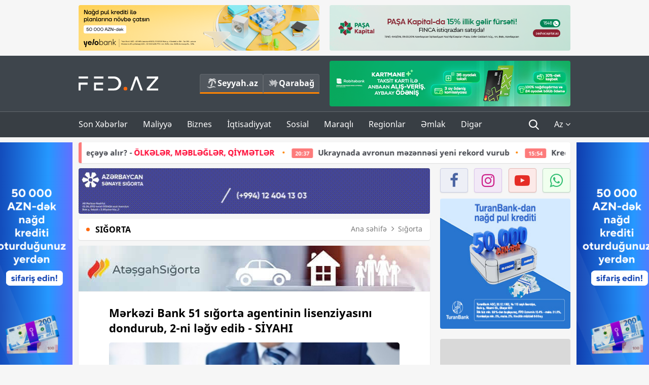

--- FILE ---
content_type: text/html; charset=UTF-8
request_url: https://fed.az/az/sigorta/merkezi-bank-51-sigorta-agentinin-lisenziyasini-dondurub-2-ni-legv-edib-siyahi-139931
body_size: 18742
content:
<!DOCTYPE html>
<html lang="az-AZ">
<head>
    <base href="https://fed.az/" />
<meta charset="UTF-8">
<meta http-equiv="X-UA-Compatible" content="IE=edge">
<meta name="viewport" content="width=device-width, initial-scale=1">

<title>Mərkəzi Bank 51 sığorta agentinin lisenziyasını dondurub, 2-ni ləğv edib - SİYAHI - FED.az</title>
<link rel="shortcut icon" type="image/x-icon" href="https://fed.az/favicon/favicon-16x16.png">
<meta name="yandex-verification" content="c70cde575f689557" />
<meta name="msvalidate.01" content="837341677533DDB1320026F593948501" />
<meta name="author" content="FED.az">
<meta name="description" content="Fed.az (Finance, Economics, Development)"/>
<meta name="abstract" content="Mərkəzi Bank 51 sığorta agentinin lisenziyasını dondurub, 2-ni ləğv edib - SİYAHI - FED.az" />
<meta name="content-language" content="az" />
<meta name="content-language" content="az-AZ" />
<meta name="copyright" content="© 2026 FED.az - Bütün hüquqlar qorunur" />
<meta name="distribution" content="local" />
<meta name="robots" content="index, follow" />
<meta name="contact" content="info@fed.az" />
<meta name="keywords" content="Mərkəzi Bank, sığorta agenti, lisenziya, dondurmaq, ləğv"/>
<link rel="canonical" href="https://fed.az/az/sigorta/merkezi-bank-51-sigorta-agentinin-lisenziyasini-dondurub-2-ni-legv-edib-siyahi-139931"/>
<meta property="fb:app_id" content="284574709710935" />
<meta property="og:locale" content="az_AZ" />
<meta property="og:type" content="article" />
<meta property="og:title" content="Mərkəzi Bank 51 sığorta agentinin lisenziyasını dondurub, 2-ni ləğv edib - SİYAHI - FED.az"/>
<meta property="og:description" content="Fed.az (Finance, Economics, Development)"/>
<meta property="og:url" content="https://fed.az/az/sigorta/merkezi-bank-51-sigorta-agentinin-lisenziyasini-dondurub-2-ni-legv-edib-siyahi-139931"/>
<meta property="og:site_name" content="FED.az"/>
<meta property="article:tag" content="mərkəzi bank" />
<meta property="article:tag" content=" sığorta agenti" />
<meta property="article:tag" content=" lisenziya" />
<meta property="article:tag" content=" dondurmaq" />
<meta property="article:tag" content=" ləğv" />
<meta property="article:section" content="Sığorta" />
<meta property="article:published_time" content="2022-09-05T15:49:43+04:00" />
<meta property="article:modified_time" content="2022-09-05T15:57:39+04:00" />
<meta property="og:image" content="http://fed.az/upload/news/2906276.jpg"/>
<meta property="og:image:secure_url" content="http://fed.az/upload/news/2906276.jpg"/>
<meta property="og:image:alt" content="Mərkəzi Bank 51 sığorta agentinin lisenziyasını dondurub, 2-ni ləğv edib - SİYAHI - FED.az" />
<meta property="og:image:width" content="690"/>
<meta property="og:image:height" content="462"/>
<meta name="twitter:title" content="Mərkəzi Bank 51 sığorta agentinin lisenziyasını dondurub, 2-ni ləğv edib - SİYAHI - FED.az"/>
<meta name="twitter:description" content="Fed.az (Finance, Economics, Development)"/>
<meta name="twitter:card" content="summary_large_image" />
<meta name="twitter:image" content="http://fed.az/upload/news/2906276.jpg"/>

<link rel="dns-prefetch" href="https://cdnjs.cloudflare.com/"><link rel="dns-prefetch" href="https://ajax.googleapis.com/">
<link rel="apple-touch-icon" sizes="180x180" href="https://fed.az/favicon/apple-touch-icon.png">
<link rel="icon" type="image/png" sizes="32x32" href="https://fed.az/favicon/favicon-32x32.png">
<link rel="icon" type="image/png" sizes="16x16" href="https://fed.az/favicon/favicon-16x16.png">
<link rel="manifest" href="https://fed.az/favicon/site.webmanifest">
<link rel="mask-icon" href="https://fed.az/favicon/safari-pinned-tab.svg" color="#5bbad5">

<meta name="apple-mobile-web-app-title" content="FED.az">
<meta name="application-name" content="Fed.az - iqtisadi, biznes və maliyyə xəbərləri - FED.az">
<meta name="msapplication-TileColor" content="#d50000">
<meta name="theme-color" content="#ffffff">

<meta name="csrf-param" content="_csrf-fedaz">
<meta name="csrf-token" content="TeIBbJhwPHgr7oF3pgBalYAn8E-pJt-QUU0972zeXxZ8tGYf8BVzFmGl7TLqVWjH0Fe5FZpU79o7JxCEXp8xWg==">

<link href="/css/bootstrap.min.css" rel="stylesheet">
<link href="https://cdnjs.cloudflare.com/ajax/libs/font-awesome/4.7.0/css/font-awesome.min.css" rel="stylesheet">
<link href="/css/fonts.css" rel="stylesheet">
<link href="/css/style.css?v=345345" rel="stylesheet">
<link href="/css/add.css?v=5607768" rel="stylesheet">
<link href="/custom/css/add-custom.css?v=5467" rel="stylesheet">
<link href="/css/main.css?v=90" rel="stylesheet"></head>
<body>
<div class="top-block container">
    <div class="row">
        <div class="col-sm-6 web">
            <div class="hire-block h90"><a href="https://bit.ly/2V7zxGY" target="_blank" rel="nofollow"><img src="upload/banners/2526974.png" alt="Banner" /></a></div>        </div>
        <div class="col-sm-6 web">
            <div class="hire-block h90"><a href="https://onboarding.pashacapital.az/?utm_source=xeber-saytlari-banner&utm_medium=finca&utm_campaign=istiqraz" target="_blank" rel="nofollow"><img src="upload/banners/3656546.png" alt="Banner" /></a></div>        </div>
    </div>
</div>
<!--
<div class="top-block mobile">
    <div class="hire-block top-hire">
        <a href="#">
            REKLAM
        </a>
    </div>
</div>
--><header>
    <nav class="navbar nav-top navbar-default">
        <div class="container">
            <div class="row d-flex">
                <div class="col-sm-6">
                    <a href="/az" class="navbar-brand">
                        <img src="img/logo.svg" class="img-responsive loqo-veb-version" alt="Fed.az">
                    </a>
                    <div class="add_Block">
                        <a href="http://seyyah.az" target="_blank" class="web">
                            <button type="button" class="btn btn-external">
                                <i class="btn-palm"></i> Seyyah.az
                            </button>
                        </a>
                        <a href="https://fed.az/az/qarabag" target="_blank" class="web">
                            <button type="button" class="btn btn-external">
                                <i class="map"></i> Qarabağ                            </button>
                        </a>
                    </div>
                    <div class="mobile right-menu">
                        <a href="/az" class="navbar-brand logo__mobile">
                            <img src="img/logo.svg" class="img-responsive" alt="Fed.az" />
                        </a>
                        <button type="button" class="search transparent" data-toggle="modal"
                                data-target=".search-modal"></button>
                        <button type="button" class="toggled transparent"></button>
                    </div>
                </div>
                <div class="col-sm-6 web">
    <div class="hire-block h90"><a href="https://www.rabitabank.com/ferdi/kart-sifarisi-kartlar" target="_blank" rel="nofollow"><img src="upload/banners/1857654.png" alt="Banner" /></a></div></div>            </div>
        </div>
    </nav>
    <nav class="navbar nav-bottom navbar-default">
        <div class="container">
            <div class="mobile-menu">
                <ul class="nav navbar-nav"><li class="mobile menu-top">
                            <button type="button" class="transparent close-menu"></button>
                        </li><li class=" "><a href="/az/son-xeberler"  >Son Xəbərlər</a></li><li class="dropdown "><a href="/az/maliyye"  >Maliyyə</a><a href="/az/maliyye" class="dropdown-toggle web" data-toggle="dropdown" role="button" aria-haspopup="true" aria-expanded="false"></a><a class="dropdown-toggle mobile-rek" data-toggle="dropdown"><span class="fa fa-caret-right"></span></a><ul class="dropdown-menu"><li class=" "><a href="/az/fintex"  >FinTex</a></li><li class=" "><a href="/az/bank"  >Bank</a></li><li class=" "><a href="/az/qeyri-bank"  >Qeyri-Bank</a></li><li class=" active"><a href="/az/sigorta"  >Sığorta</a></li><li class=" "><a href="/az/birja"  >Birja</a></li><li class=" "><a href="/az/renkinqler"  >Renkinqlər</a></li><li class=" "><a href="/az/telimler"  >Təlimlər</a></li></ul></li><li class="dropdown "><a href="/az/biznes"  >Biznes</a><a href="/az/biznes" class="dropdown-toggle web" data-toggle="dropdown" role="button" aria-haspopup="true" aria-expanded="false"></a><a class="dropdown-toggle mobile-rek" data-toggle="dropdown"><span class="fa fa-caret-right"></span></a><ul class="dropdown-menu"><li class=" "><a href="/az/investisiya"  >İnvestisiya</a></li><li class=" "><a href="/az/insaat-ve-emlak"  >İnşaat və əmlak</a></li><li class=" "><a href="/az/turizm"  >Turizm</a></li><li class=" "><a href="/az/avto"  >Avto</a></li><li class=" "><a href="/az/tenderler"  >Tenderlər</a></li><li class=" "><a href="/az/biznes-teklifler"  >Biznes təkliflər</a></li><li class=" "><a href="/az/vergiler"  >Vergilər</a></li><li class=" "><a href="/az/gomruk"  >Gömrük</a></li></ul></li><li class="dropdown "><a href="/az/iqtisadiyyat"  >İqtisadiyyat</a><a href="/az/iqtisadiyyat" class="dropdown-toggle web" data-toggle="dropdown" role="button" aria-haspopup="true" aria-expanded="false"></a><a class="dropdown-toggle mobile-rek" data-toggle="dropdown"><span class="fa fa-caret-right"></span></a><ul class="dropdown-menu"><li class=" "><a href="/az/senaye"  >Sənaye</a></li><li class=" "><a href="/az/energetika"  >Energetika</a></li><li class=" "><a href="/az/aqrar"  >Aqrar</a></li><li class=" "><a href="/az/neqliyyat"  >Nəqliyyat</a></li><li class=" "><a href="/az/makro"  >Makro</a></li><li class=" "><a href="/az/dovlet"  >Dövlət</a></li><li class=" "><a href="/az/ikt"  >İKT</a></li></ul></li><li class="dropdown "><a href="/az/sosial"  >Sosial</a><a href="/az/sosial" class="dropdown-toggle web" data-toggle="dropdown" role="button" aria-haspopup="true" aria-expanded="false"></a><a class="dropdown-toggle mobile-rek" data-toggle="dropdown"><span class="fa fa-caret-right"></span></a><ul class="dropdown-menu"><li class=" "><a href="/az/hadise"  >Hadisə</a></li><li class=" "><a href="/az/tehsil-ve-elm"  >Təhsil və elm</a></li><li class=" "><a href="/az/saglamliq"  >Sağlamlıq</a></li><li class=" "><a href="/az/idman"  >İdman</a></li><li class=" "><a href="/az/ekologiya"  >Ekologiya</a></li></ul></li><li class="dropdown "><a href="/az/maraqli"  >Maraqlı</a><a href="/az/maraqli" class="dropdown-toggle web" data-toggle="dropdown" role="button" aria-haspopup="true" aria-expanded="false"></a><a class="dropdown-toggle mobile-rek" data-toggle="dropdown"><span class="fa fa-caret-right"></span></a><ul class="dropdown-menu"><li class=" "><a href="/az/lezzetli-yol-xeritesi"  >Ləzzətli yol xəritəsi</a></li><li class=" "><a href="/az/style"  >Style</a></li><li class=" "><a href="/az/status"  >Status</a></li><li class=" "><a href="/az/startaplar"  >Startaplar</a></li><li class=" "><a href="/az/vakansiyalar"  >Vakansiyalar</a></li><li class=" "><a href="/az/mehkemeler"  >Məhkəmələr</a></li><li class=" "><a href="/az/supermarket"  >Supermarket</a></li></ul></li><li class="dropdown "><a href="/az/regionlar"  >Regionlar</a><a href="/az/regionlar" class="dropdown-toggle web" data-toggle="dropdown" role="button" aria-haspopup="true" aria-expanded="false"></a><a class="dropdown-toggle mobile-rek" data-toggle="dropdown"><span class="fa fa-caret-right"></span></a><ul class="dropdown-menu"><li class=" "><a href="/az/abseron-iqtisadi-rayonu"  >Abşeron iqtisadi rayonu</a></li><li class=" "><a href="/az/aran-iqtisadi-rayonu"  >Aran iqtisadi rayonu</a></li><li class=" "><a href="/az/dagliq-sirvan-iqtisadi-rayonu"  >Dağlıq Şirvan iqtisadi rayonu</a></li><li class=" "><a href="/az/gence-qazax-iqtisadi-rayonu"  >Gəncə-Qazax iqtisadi rayonu</a></li><li class=" "><a href="/az/quba-xacmaz-iqtisadi-rayonu"  >Quba-Xaçmaz iqtisadi rayonu</a></li><li class=" "><a href="/az/lenkeran-iqtisadi-rayonu"  >Lənkəran iqtisadi rayonu</a></li><li class=" "><a href="/az/seki-zaqatala-iqtisadi-rayonu"  >Şəki-Zaqatala iqtisadi rayonu</a></li><li class=" "><a href="/az/yuxari-qarabag-iqtisadi-rayonu"  >Yuxarı Qarabağ iqtisadi rayonu</a></li><li class=" "><a href="/az/kelbecer-lacin-iqtisadi-rayonu"  >Kəlbəcər-Laçın iqtisadi rayonu</a></li><li class=" "><a href="/az/naxcivan-iqtisadi-rayonu"  >Naxçıvan iqtisadi rayonu</a></li></ul></li><li class="dropdown "><a href="/az/xaricde-emlak"  >Əmlak</a><a href="/az/xaricde-emlak" class="dropdown-toggle web" data-toggle="dropdown" role="button" aria-haspopup="true" aria-expanded="false"></a><a class="dropdown-toggle mobile-rek" data-toggle="dropdown"><span class="fa fa-caret-right"></span></a><ul class="dropdown-menu"><li class=" "><a href="/az/menzil-ve-villalar"  >Mənzil və villalar</a></li><li class=" "><a href="/az/kommersiya-obyektleri"  >Kommersiya obyektləri</a></li><li class=" "><a href="/az/torpaq-saheleri"  >Torpaq sahələri</a></li><li class=" "><a href="/az/turizm-obyektleri"  >Turizm obyektləri</a></li></ul></li><li class="dropdown "><a href="/az/diger"  >Digər</a><a href="/az/diger" class="dropdown-toggle web" data-toggle="dropdown" role="button" aria-haspopup="true" aria-expanded="false"></a><a class="dropdown-toggle mobile-rek" data-toggle="dropdown"><span class="fa fa-caret-right"></span></a><ul class="dropdown-menu"><li class=" "><a href="/az/statistika"  >Statistika</a></li><li class=" "><a href="/az/hesabatlar"  >Hesabatlar</a></li><li class=" "><a href="/az/huquq"  >Hüquq</a></li><li class=" "><a href="/az/biznes-tarixi"  >Biznes tarixi</a></li><li class=" "><a href="/az/kitabxana"  >Kitabxana</a></li><li class=" "><a href="/az/agili-sermaye"  >Ağılı sərmayə</a></li><li class=" "><a href="/az/qarabag"  >Qarabağ</a></li><li class=" "><a href="/az/boya-istehsalcilari"  >Boya istehsalçıları</a></li><li class=" "><a href="/az/mebel-istehsalcilari"  >Mebel istehsalçıları</a></li></ul></li></ul>            </div>
            <ul class="nav navbar-nav navbar-right">
                <ul class="social-icons mobile-rek social-icon__left">
                    <!-- <li>
                        <a href="az/arxiv">
                            <button type="button" class="btn btn-external newsArchive">
                                Xəbər arxivi <i class="fa fa-newspaper-o" aria-hidden="true"></i>
                            </button>
                        </a>
                        <a href="http://seyyah.az/" target="_blank">
                            <button type="button" class="btn btn-external newsArchive">
                                Seyyah.az <i class="btn-palm"></i>
                            </button>
                        </a>
                        <a href="https://fed.az/az/qarabag" target="_blank">
                            <button type="button" class="btn btn-external">
                                Qarabağ <i class="map"></i>
                            </button>
                        </a>
                    </li> -->
                    <li>
                        <a href="https://www.facebook.com/share/1FL4MfxJr6/" target="_blank" rel="nofollow" class="social-icon__block fb">
                            <i class="fa fa-facebook"></i>
                        </a> 
                    </li>
                    <li>
                        <a href="https://www.instagram.com/fed.az/" target="_blank" rel="nofollow" class="social-icon__block ig">
                            <i class="fa fa-instagram"></i>
                        </a> 
                    </li>
                    <li>
                        <a href="https://www.youtube.com/@fedazbusiness-financeporta5552" target="_blank" rel="nofollow" class="social-icon__block yt">
                            <i class="fa fa-youtube"></i>
                        </a> 
                    </li>
                    <li>
                        <a href="https://wa.me/+994702410010" target="_blank" rel="nofollow" class="social-icon__block wp">
                            <i class="fa fa-whatsapp"></i>
                        </a> 
                    </li>
                </ul>
                <li class="web">
                    <button type="button" class="search transparent" data-toggle="modal" data-target=".search-modal"></button>
                </li>
                <li class="dropdown lang">
                    <a href="javascript:void(0)" class="dropdown-toggle" data-toggle="dropdown" role="button" aria-haspopup="true" aria-expanded="true">Az <i class="fa fa-angle-down"></i></a>
                    <ul class="dropdown-menu">
                        <li><a href="javascript:void(0)" class="multilanguage-set " hreflang="az" data-language="1">Az</a></li><li><a href="javascript:void(0)" class="multilanguage-set " hreflang="ru" data-language="2">Ru</a></li>                    </ul>
                </li>
            </ul>
        </div>
    </nav>
</header>
<section class="content category">
    <div class="container banner_rel">

        <div class="row hidden__web">
    <div class="col-md-12 col-sm-12">
        <div class="marquee-news-wrap news-sticky-box">
            <div class="marquee-news">
                <a href="az/energetika/azerbaycan-qazi-xarice-neceye-satir-ve-xaricden-neceye-alir-olkeler-meblegler-250310"><span class="marquee-news_time">20:40</span>Azərbaycan qazı xaricə neçəyə satır və xaricdən neçəyə alır? - <span class="style-red">ÖLKƏLƏR, MƏBLƏĞLƏR, QİYMƏTLƏR</span> </a><a href="az/maliyye/ukraynada-avronun-mezennesi-yeni-rekord-vurub-250337"><span class="marquee-news_time">20:37</span>Ukraynada avronun məzənnəsi yeni rekord vurub</a><a href="az/bank/kreditini-birbank-a-getirenler-3-endirim-qazanir-kampaniya-davam-edir-250305"><span class="marquee-news_time">15:54</span>Kreditini Birbank-a gətirənlər 3% endirim qazanır - <span class="style-red">Kampaniya davam edir</span> </a><a href="az/bank/unibankin-0-komissiyali-2-endirimli-kredit-kampaniyasi-davam-edi̇r-250304"><span class="marquee-news_time">15:51</span>Unibankın 0 % komissiyalı, 2 % endirimli kredit kampaniyası - <span class="style-red">DAVAM EDİR</span> </a><a href="az/bank/xarice-pul-kocurmeleri-daha-cox-olkeye-daha-serfeli-sertlerle-250273"><span class="marquee-news_time">11:19</span>Xaricə pul köçürmələri – <span class="style-red">Daha çox ölkəyə, daha sərfəli şərtlərlə!</span> </a><a href="az/dovlet/i̇lham-eliyev-i̇srail-dovletinin-xarici-isler-nazirini-qebul-edib-250270"><span class="marquee-news_time">10:41</span> İlham Əliyev İsrailin xarici işlər nazirini qəbul edib</a><a href="az/senaye/norm-3-cu-defe-beynelxalq-tedbire-ev-sahi̇bli̇yi̇-edecek-250267"><span class="marquee-news_time">10:05</span>Norm 3-cü dəfə beynəlxalq tədbirə - <span class="style-red">EV SAHİBLİYİ EDƏCƏK</span> </a><a href="az/sigorta/a-qroup-sigorta-sirketinde-yeni̇-teyi̇nat-250261"><span class="marquee-news_time">09:19</span>“A-Qroup Sığorta Şirkəti”ndə - <span class="style-red">YENİ TƏYİNAT</span> </a><a href="az/biznes/azerbaycanda-iscilerin-sikayet-etdiyi-sahibkari-poli̇s-hebs-edi̇b-250245"><span class="marquee-news_time">23:55</span>Azərbaycanda işçilərin şikayət etdiyi sahibkarı - <span class="style-red">POLİS HƏBS EDİB</span> </a><a href="az/energetika/socar-gunde-5-milyon-dollar-geliri-olan-neft-yatagindan-pay-aldi-250244"><span class="marquee-news_time">15:07</span>SOCAR gündə 5 milyon dollar gəliri olan - NEFT YATAĞINDAN PAY ALDI</a>            </div>
        </div>				
    </div>
</div>

        <div class="row hidden__mobile">
    <div class="col-md-12 col-sm-12">
        <div class="marquee-news-wrap ">
            <div class="marquee-news">
                <a href="az/energetika/azerbaycan-qazi-xarice-neceye-satir-ve-xaricden-neceye-alir-olkeler-meblegler-250310"><span class="marquee-news_time">20:40</span>Azərbaycan qazı xaricə neçəyə satır və xaricdən neçəyə alır? - <span class="style-red">ÖLKƏLƏR, MƏBLƏĞLƏR, QİYMƏTLƏR</span> </a><a href="az/maliyye/ukraynada-avronun-mezennesi-yeni-rekord-vurub-250337"><span class="marquee-news_time">20:37</span>Ukraynada avronun məzənnəsi yeni rekord vurub</a><a href="az/bank/kreditini-birbank-a-getirenler-3-endirim-qazanir-kampaniya-davam-edir-250305"><span class="marquee-news_time">15:54</span>Kreditini Birbank-a gətirənlər 3% endirim qazanır - <span class="style-red">Kampaniya davam edir</span> </a><a href="az/bank/unibankin-0-komissiyali-2-endirimli-kredit-kampaniyasi-davam-edi̇r-250304"><span class="marquee-news_time">15:51</span>Unibankın 0 % komissiyalı, 2 % endirimli kredit kampaniyası - <span class="style-red">DAVAM EDİR</span> </a><a href="az/bank/xarice-pul-kocurmeleri-daha-cox-olkeye-daha-serfeli-sertlerle-250273"><span class="marquee-news_time">11:19</span>Xaricə pul köçürmələri – <span class="style-red">Daha çox ölkəyə, daha sərfəli şərtlərlə!</span> </a><a href="az/dovlet/i̇lham-eliyev-i̇srail-dovletinin-xarici-isler-nazirini-qebul-edib-250270"><span class="marquee-news_time">10:41</span> İlham Əliyev İsrailin xarici işlər nazirini qəbul edib</a><a href="az/senaye/norm-3-cu-defe-beynelxalq-tedbire-ev-sahi̇bli̇yi̇-edecek-250267"><span class="marquee-news_time">10:05</span>Norm 3-cü dəfə beynəlxalq tədbirə - <span class="style-red">EV SAHİBLİYİ EDƏCƏK</span> </a><a href="az/sigorta/a-qroup-sigorta-sirketinde-yeni̇-teyi̇nat-250261"><span class="marquee-news_time">09:19</span>“A-Qroup Sığorta Şirkəti”ndə - <span class="style-red">YENİ TƏYİNAT</span> </a><a href="az/biznes/azerbaycanda-iscilerin-sikayet-etdiyi-sahibkari-poli̇s-hebs-edi̇b-250245"><span class="marquee-news_time">23:55</span>Azərbaycanda işçilərin şikayət etdiyi sahibkarı - <span class="style-red">POLİS HƏBS EDİB</span> </a><a href="az/energetika/socar-gunde-5-milyon-dollar-geliri-olan-neft-yatagindan-pay-aldi-250244"><span class="marquee-news_time">15:07</span>SOCAR gündə 5 milyon dollar gəliri olan - NEFT YATAĞINDAN PAY ALDI</a>            </div>
        </div>				
    </div>
</div>

        <style>
    .advaid-cls {min-width: 160px; max-height: 600px; };
</style>
<div>
    <div class="aside_banner_left">
        <div class="b-l"><iframe src="https://fed.az/banners/abb/2/160x600/index.html" scrolling="no" width="100%" height="600" loading="lazy"></iframe></div>    </div>
    <div class="aside_banner_right">
        <div class="b-r"><iframe src="https://fed.az/banners/abb/2/160x600/index.html" scrolling="no" width="100%" height="600" loading="lazy"></iframe></div>    </div>
</div>
        <div class="row relative">
            <div class="col-sm-9 left-side">
                <div class="hire-block web-rek"><a href="https://aiic.az/" target="_blank" rel="nofollow"><img src="upload/banners/84859.gif" alt="Banner" /></a></div><div class="mobile-rek"><div class="bg-gray"><div class="hire-block"><a href="https://ziraatbank.az/az/apple-pay-service?utm_source=xebersayti&utm_medium=fed.az&utm_campaign=ApplePay" target="_blank" rel="nofollow"><img src="upload/banners/1973231.jpg" alt="Banner" /></a></div></div></div>                <div class="block head inner-news-breadcrumbs-box">
                    <h4>Sığorta</h4>
<ol class="breadcrumb web">
    <li><a href="/">Ana səhifə</a></li>
    <li><a href="az/sigorta"><i class="fa fa-angle-right" aria-hidden="true"></i>Sığorta</a></li></ol>
<ol class="breadcrumb mobile">
    <li class="active"><i class="fa fa-home"></i>Sığorta</li>
</ol>                </div>
                <div class="block all-inner">
                    <div class="hire-block web-rek mt0 news-top-banner"><a href="https://ateshgah.com/" target="_blank" rel="nofollow"><img src="upload/banners/3261051.jpeg" alt="Banner" /></a></div>                    <article class="news-inner" itemscope="" itemtype="https://schema.org/NewsArticle">
                        <meta itemprop="isPartOf" content="news" />
<meta itemprop="articleSection" content="Sığorta" />
<meta itemprop="dateCreated" content="2022-09-05T15:49:43+04:00" /><meta itemprop="datePublished" content="2022-09-05T15:49:43+04:00" /><meta itemprop="dateModified" content="2022-09-05T15:57:39+04:00" /><meta itemprop="url" content="https://fed.az/az/sigorta/merkezi-bank-51-sigorta-agentinin-lisenziyasini-dondurub-2-ni-legv-edib-siyahi-139931" />
<meta itemprop="mainEntityOfPage" content="https://fed.az/az/sigorta/merkezi-bank-51-sigorta-agentinin-lisenziyasini-dondurub-2-ni-legv-edib-siyahi-139931" />
<meta itemprop="author" content="FED.az" />
<meta itemprop="headline" content="Mərkəzi Bank 51 sığorta agentinin lisenziyasını dondurub, 2-ni ləğv edib - SİYAHI" />
<meta itemprop="keywords" content="Mərkəzi Bank, sığorta agenti, lisenziya, dondurmaq, ləğv" />
<meta itemprop="image" content="http://fed.az/upload/news/2906276.jpg" />
<meta itemprop="thumbnailUrl" content="http://fed.az/upload/news/small/2906276.jpg" />
<div class="add_data" itemscope itemprop="publisher" itemtype="https://schema.org/Organization">
    <div itemprop="logo" itemscope itemtype="https://schema.org/ImageObject">
        <meta itemprop="url" content="https://fed.az/img/fed.az.png">
        <meta itemprop="name" content="FED.az">
    </div>
    <meta itemprop="name" content="FED.az">
</div>
                        <h3 class="news-head">Mərkəzi Bank 51 sığorta agentinin lisenziyasını dondurub, 2-ni ləğv edib - SİYAHI</h3>
                        <div class="news-image block-news in_news_block">
                            <img src="upload/news/2906276.jpg" class="img-responsive" alt="Mərkəzi Bank 51 sığorta agentinin lisenziyasını dondurub, 2-ni ləğv edib - SİYAHI | FED.az">
                            <!--
                            <div class="overlay">
                            </div>
                            -->
                            <!--
                            <div class="news-detail">
                                <span class="time"><i class="fa fa-clock-o"></i>15:45</span>
                                <span class="time date"><i class="fa fa-calendar"></i>5 Sen 2022</span>
                            </div>
                            -->
                        </div>
                        <div class="news-detail">
                            <span class="time"><i class="fa fa-clock-o"></i>15:45</span>
                            <span class="time date"><i class="fa fa-calendar"></i>5 Sen 2022</span>
                        </div>

                                                                            
                        <div class="news-text" itemprop="articleBody"><p><span style="text-indent:18px">Azərbaycan Mərkəzi Bankı (AMB) 51 sığorta agentinin lisenziyasını m&uuml;vəqqəti dondurub.</span></p>

<p><strong><a href="https://fed.az/az/sigorta/merkezi-bank-sigorta-uzre-huquqi-sexs-olan-musteqil-eksperte-lisenziya-verib-139758">Eləcə də bax:&nbsp;Mərkəzi Bank sığorta &uuml;zrə h&uuml;quqi şəxs olan m&uuml;stəqil ekspertə - LİSENZİYA VERİB</a></strong></p>

<p><span style="text-indent:18px"><a href="https://fed.az/az">FED.az</a> bu barədə quruma istinadən xəbər verir. AMB &ldquo;Sığorta fəaliyyəti haqqında&rdquo; Qanunun 106.1.10-cu maddəsinə əsasən m&uuml;vafiq hesabatın təqdim edilməməsi ilə əlaqədar 31 avqust 2022-ci il tarixli qərarı ilə fiziki şəxs olan sığorta agentlərinə verilmiş lisenziyaların q&uuml;vvəsini 3 ay m&uuml;ddətinə dayandırıb. Mərkəzi Bank k&ouml;n&uuml;ll&uuml; m&uuml;raciətləri əsasında 2 fiziki şəxsə sığorta agentinə verilmiş lisenziyanı isə ləğv edib.</span></p>

<p style="text-indent:0in; text-indent:0in; text-align:center"><span style="text-indent:11pt"><span style="background-color:#f6f6f6"><span style="font-family:Calibri,sans-serif"><strong><span style="text-indent:13.5pt"><span style="font-family:&quot;Fira Sans&quot;,sans-serif"><span style="color:#222222">&ldquo;Sığorta fəaliyyəti haqqında&rdquo; Azərbaycan Respublikası Qanununun 107.1.1-ci maddəsinə əsasən lisenziyaları ləğv edilən fiziki şəxs olan sığorta agentlərinin</span></span></span></strong></span></span></span></p>

<p style="text-indent:0in; text-indent:0in; text-align:center"><span style="text-indent:11pt"><span style="background-color:#f6f6f6"><span style="font-family:Calibri,sans-serif"><strong>&nbsp;</strong></span></span></span><span style="text-indent:11pt"><span style="background-color:#f6f6f6"><span style="font-family:Calibri,sans-serif"><strong><span style="text-indent:13.5pt"><span style="font-family:&quot;Fira Sans&quot;,sans-serif"><span style="color:#222222">SİYAHISI</span></span></span></strong></span></span></span></p>

<table border="1" class="Table" style="background:white; border:solid #dce7eb 1.0pt; width:653.25pt">
	<tbody>
		<tr>
			<td style="background-color:white; border-color:#dce7eb; width:21.0pt">
			<p style="text-indent:0in; text-indent:0in"><span style="text-indent:11pt"><span style="font-family:Calibri,sans-serif"><strong><span style="text-indent:13.5pt"><span style="font-family:&quot;Fira Sans&quot;,sans-serif"><span style="color:#222222">№</span></span></span></strong></span></span></p>
			</td>
			<td style="background-color:white; border-color:#dce7eb; width:208.5pt">
			<p style="text-indent:0in; text-indent:0in"><span style="text-indent:11pt"><span style="font-family:Calibri,sans-serif"><strong><span style="text-indent:13.5pt"><span style="font-family:&quot;Fira Sans&quot;,sans-serif"><span style="color:#222222">Lisenziya sahibinin adı</span></span></span></strong></span></span></p>
			</td>
			<td style="background-color:white; border-color:#dce7eb; width:103.5pt">
			<p style="text-indent:0in; text-indent:0in"><span style="text-indent:11pt"><span style="font-family:Calibri,sans-serif"><strong><span style="text-indent:13.5pt"><span style="font-family:&quot;Fira Sans&quot;,sans-serif"><span style="color:#222222">Lisenziyanın</span></span></span></strong></span></span></p>

			<p style="text-indent:0in; text-indent:0in"><span style="text-indent:11pt"><span style="font-family:Calibri,sans-serif"><strong><span style="text-indent:13.5pt"><span style="font-family:&quot;Fira Sans&quot;,sans-serif"><span style="color:#222222">verilmə tarixi</span></span></span></strong></span></span></p>
			</td>
			<td style="background-color:white; border-color:#dce7eb; width:117.0pt">
			<p style="text-indent:0in; text-indent:0in"><span style="text-indent:11pt"><span style="font-family:Calibri,sans-serif"><strong><span style="text-indent:13.5pt"><span style="font-family:&quot;Fira Sans&quot;,sans-serif"><span style="color:#222222">Lisenziyanın n&ouml;mrəsi</span></span></span></strong></span></span></p>
			</td>
			<td style="background-color:white; border-color:#dce7eb; width:1.5in">
			<p style="text-indent:0in; text-indent:0in"><span style="text-indent:11pt"><span style="font-family:Calibri,sans-serif"><strong><span style="text-indent:13.5pt"><span style="font-family:&quot;Fira Sans&quot;,sans-serif"><span style="color:#222222">V&Ouml;EN</span></span></span></strong></span></span></p>
			</td>
		</tr>
		<tr>
			<td style="background-color:white; border-color:#dce7eb; width:21.0pt">
			<p style="text-indent:0in; text-indent:0in"><span style="text-indent:11pt"><span style="font-family:Calibri,sans-serif"><span style="text-indent:13.5pt"><span style="font-family:&quot;Fira Sans&quot;,sans-serif"><span style="color:#222222">1</span></span></span></span></span></p>
			</td>
			<td style="background-color:white; border-color:#dce7eb; width:208.5pt">
			<p style="text-indent:0in; text-indent:0in"><span style="text-indent:11pt"><span style="font-family:Calibri,sans-serif"><span style="text-indent:13.5pt"><span style="font-family:&quot;Fira Sans&quot;,sans-serif"><span style="color:#222222">Qarayev Hamlet Xosrov oğlu</span></span></span></span></span></p>
			</td>
			<td style="background-color:white; border-color:#dce7eb; width:103.5pt">
			<p style="text-indent:0in; text-indent:0in"><span style="text-indent:11pt"><span style="font-family:Calibri,sans-serif"><span style="text-indent:13.5pt"><span style="font-family:&quot;Fira Sans&quot;,sans-serif"><span style="color:#222222">07.08.2012</span></span></span></span></span></p>
			</td>
			<td style="background-color:white; border-color:#dce7eb; width:117.0pt">
			<p style="text-indent:0in; text-indent:0in"><span style="text-indent:11pt"><span style="font-family:Calibri,sans-serif"><span style="text-indent:13.5pt"><span style="font-family:&quot;Fira Sans&quot;,sans-serif"><span style="color:#222222">000711</span></span></span></span></span></p>
			</td>
			<td style="background-color:white; border-color:#dce7eb; width:1.5in">
			<p style="text-indent:0in; text-indent:0in"><span style="text-indent:11pt"><span style="font-family:Calibri,sans-serif"><span style="text-indent:13.5pt"><span style="font-family:&quot;Fira Sans&quot;,sans-serif"><span style="color:#222222">1100454712</span></span></span></span></span></p>
			</td>
		</tr>
		<tr>
			<td style="background-color:white; border-color:#dce7eb; width:21.0pt">
			<p style="text-indent:0in; text-indent:0in"><span style="text-indent:11pt"><span style="font-family:Calibri,sans-serif"><span style="text-indent:13.5pt"><span style="font-family:&quot;Fira Sans&quot;,sans-serif"><span style="color:#222222">2</span></span></span></span></span></p>
			</td>
			<td style="background-color:white; border-color:#dce7eb; width:208.5pt">
			<p style="text-indent:0in; text-indent:0in"><span style="text-indent:11pt"><span style="font-family:Calibri,sans-serif"><span style="text-indent:13.5pt"><span style="font-family:&quot;Fira Sans&quot;,sans-serif"><span style="color:#222222">Cəfərov Ramin Xəlil oğlu</span></span></span></span></span></p>
			</td>
			<td style="background-color:white; border-color:#dce7eb; width:103.5pt">
			<p style="text-indent:0in; text-indent:0in"><span style="text-indent:11pt"><span style="font-family:Calibri,sans-serif"><span style="text-indent:13.5pt"><span style="font-family:&quot;Fira Sans&quot;,sans-serif"><span style="color:#222222">03.05.2013</span></span></span></span></span></p>
			</td>
			<td style="background-color:white; border-color:#dce7eb; width:117.0pt">
			<p style="text-indent:0in; text-indent:0in"><span style="text-indent:11pt"><span style="font-family:Calibri,sans-serif"><span style="text-indent:13.5pt"><span style="font-family:&quot;Fira Sans&quot;,sans-serif"><span style="color:#222222">000926</span></span></span></span></span></p>
			</td>
			<td style="background-color:white; border-color:#dce7eb; width:1.5in">
			<p style="text-indent:0in; text-indent:0in"><span style="text-indent:11pt"><span style="font-family:Calibri,sans-serif"><span style="text-indent:13.5pt"><span style="font-family:&quot;Fira Sans&quot;,sans-serif"><span style="color:#222222">1601809132</span></span></span></span></span></p>
			</td>
		</tr>
	</tbody>
</table>

<p style="text-indent:0in; text-indent:0in">&nbsp;</p>

<p style="text-indent:0in; text-indent:0in"><span style="text-indent:11pt"><span style="background-color:#f6f6f6"><span style="font-family:Calibri,sans-serif"><strong><span style="text-indent:13.5pt"><span style="font-family:&quot;Fira Sans&quot;,sans-serif"><span style="color:#222222">&ldquo;Sığorta fəaliyyəti haqqında&rdquo; Azərbaycan Respublikası Qanununun 106.1.10-cu maddəsinə əsasən lisenziyalarının q&uuml;vvəsi dayandırılan fiziki şəxs olan sığorta agentlərinin</span></span></span></strong></span></span></span></p>

<p style="text-indent:0in; text-indent:0in; text-align:center"><span style="text-indent:11pt"><span style="background-color:#f6f6f6"><span style="font-family:Calibri,sans-serif"><strong>&nbsp;</strong></span></span></span><span style="text-indent:11pt"><span style="background-color:#f6f6f6"><span style="font-family:Calibri,sans-serif"><strong><span style="text-indent:13.5pt"><span style="font-family:&quot;Fira Sans&quot;,sans-serif"><span style="color:#222222">SİYAHISI</span></span></span></strong></span></span></span></p>

<p style="text-indent:0in; text-indent:0in; text-align:center"><span style="text-indent:11pt"><span style="background-color:#f6f6f6"><span style="font-family:Calibri,sans-serif">&nbsp;</span></span></span></p>

<table border="1" class="Table" style="background:white; border:solid #dce7eb 1.0pt; width:653.25pt">
	<tbody>
		<tr>
			<td style="background-color:white; border-color:#dce7eb; width:39.75pt">
			<p style="text-indent:0in; text-indent:0in">&nbsp;</p>
			</td>
			<td style="background-color:white; border-color:#dce7eb; width:205.5pt">
			<p style="text-indent:0in; text-indent:0in"><span style="text-indent:11pt"><span style="font-family:Calibri,sans-serif"><strong><span style="text-indent:13.5pt"><span style="font-family:&quot;Fira Sans&quot;,sans-serif"><span style="color:#222222">Fiziki şəxs olan sığorta agentinin adı</span></span></span></strong></span></span></p>
			</td>
			<td style="background-color:white; border-color:#dce7eb; width:106.5pt">
			<p style="text-indent:0in; text-indent:0in"><span style="text-indent:11pt"><span style="font-family:Calibri,sans-serif"><strong><span style="text-indent:13.5pt"><span style="font-family:&quot;Fira Sans&quot;,sans-serif"><span style="color:#222222">Lisenziyanın</span></span></span></strong></span></span></p>

			<p style="text-indent:0in; text-indent:0in"><span style="text-indent:11pt"><span style="font-family:Calibri,sans-serif"><strong><span style="text-indent:13.5pt"><span style="font-family:&quot;Fira Sans&quot;,sans-serif"><span style="color:#222222">tarixi</span></span></span></strong></span></span></p>
			</td>
			<td style="background-color:white; border-color:#dce7eb; width:99.0pt">
			<p style="text-indent:0in; text-indent:0in"><span style="text-indent:11pt"><span style="font-family:Calibri,sans-serif"><strong><span style="text-indent:13.5pt"><span style="font-family:&quot;Fira Sans&quot;,sans-serif"><span style="color:#222222">Lisenziyanın n&ouml;mrəsi</span></span></span></strong></span></span></p>
			</td>
			<td style="background-color:white; border-color:#dce7eb; width:106.5pt">
			<p style="text-indent:0in; text-indent:0in"><span style="text-indent:11pt"><span style="font-family:Calibri,sans-serif"><strong>&nbsp;</strong></span></span></p>

			<p style="text-indent:0in; text-indent:0in"><span style="text-indent:11pt"><span style="font-family:Calibri,sans-serif"><strong><span style="text-indent:13.5pt"><span style="font-family:&quot;Fira Sans&quot;,sans-serif"><span style="color:#222222">V&Ouml;EN</span></span></span></strong></span></span></p>
			</td>
		</tr>
		<tr>
			<td style="background-color:white; border-color:#dce7eb; width:39.75pt">
			<p style="text-indent:0in; text-indent:0in"><span style="text-indent:11pt"><span style="font-family:Calibri,sans-serif"><span style="text-indent:13.5pt"><span style="font-family:&quot;Fira Sans&quot;,sans-serif"><span style="color:#222222">1.</span></span></span></span></span></p>
			</td>
			<td style="background-color:white; border-color:#dce7eb; width:205.5pt">
			<p style="text-indent:0in; text-indent:0in"><span style="text-indent:11pt"><span style="font-family:Calibri,sans-serif"><span style="text-indent:13.5pt"><span style="font-family:&quot;Fira Sans&quot;,sans-serif"><span style="color:#222222">Abbasova D&uuml;rdanə Arif qızı</span></span></span></span></span></p>
			</td>
			<td style="background-color:white; border-color:#dce7eb; width:106.5pt">
			<p style="text-indent:0in; text-indent:0in"><span style="text-indent:11pt"><span style="font-family:Calibri,sans-serif"><span style="text-indent:13.5pt"><span style="font-family:&quot;Fira Sans&quot;,sans-serif"><span style="color:#222222">28.04.2009</span></span></span></span></span></p>
			</td>
			<td style="background-color:white; border-color:#dce7eb; width:99.0pt">
			<p style="text-indent:0in; text-indent:0in"><span style="text-indent:11pt"><span style="font-family:Calibri,sans-serif"><span style="text-indent:13.5pt"><span style="font-family:&quot;Fira Sans&quot;,sans-serif"><span style="color:#222222">000099</span></span></span></span></span></p>
			</td>
			<td style="background-color:white; border-color:#dce7eb; width:106.5pt">
			<p style="text-indent:0in; text-indent:0in"><span style="text-indent:11pt"><span style="font-family:Calibri,sans-serif"><span style="text-indent:13.5pt"><span style="font-family:&quot;Fira Sans&quot;,sans-serif"><span style="color:#222222">3600261292</span></span></span></span></span></p>
			</td>
		</tr>
		<tr>
			<td style="background-color:white; border-color:#dce7eb; width:39.75pt">
			<p style="text-indent:0in; text-indent:0in"><span style="text-indent:11pt"><span style="font-family:Calibri,sans-serif"><span style="text-indent:13.5pt"><span style="font-family:&quot;Fira Sans&quot;,sans-serif"><span style="color:#222222">2.</span></span></span></span></span></p>
			</td>
			<td style="background-color:white; border-color:#dce7eb; width:205.5pt">
			<p style="text-indent:0in; text-indent:0in"><span style="text-indent:11pt"><span style="font-family:Calibri,sans-serif"><span style="text-indent:13.5pt"><span style="font-family:&quot;Fira Sans&quot;,sans-serif"><span style="color:#222222">Abdullayev Bəlyəddin Əsabəli oğlu</span></span></span></span></span></p>
			</td>
			<td style="background-color:white; border-color:#dce7eb; width:106.5pt">
			<p style="text-indent:0in; text-indent:0in"><span style="text-indent:11pt"><span style="font-family:Calibri,sans-serif"><span style="text-indent:13.5pt"><span style="font-family:&quot;Fira Sans&quot;,sans-serif"><span style="color:#222222">19.10.2012</span></span></span></span></span></p>
			</td>
			<td style="background-color:white; border-color:#dce7eb; width:99.0pt">
			<p style="text-indent:0in; text-indent:0in"><span style="text-indent:11pt"><span style="font-family:Calibri,sans-serif"><span style="text-indent:13.5pt"><span style="font-family:&quot;Fira Sans&quot;,sans-serif"><span style="color:#222222">000794</span></span></span></span></span></p>
			</td>
			<td style="background-color:white; border-color:#dce7eb; width:106.5pt">
			<p style="text-indent:0in; text-indent:0in"><span style="text-indent:11pt"><span style="font-family:Calibri,sans-serif"><span style="text-indent:13.5pt"><span style="font-family:&quot;Fira Sans&quot;,sans-serif"><span style="color:#222222">3000712942</span></span></span></span></span></p>
			</td>
		</tr>
		<tr>
			<td style="background-color:white; border-color:#dce7eb; width:39.75pt">
			<p style="text-indent:0in; text-indent:0in"><span style="text-indent:11pt"><span style="font-family:Calibri,sans-serif"><span style="text-indent:13.5pt"><span style="font-family:&quot;Fira Sans&quot;,sans-serif"><span style="color:#222222">3.</span></span></span></span></span></p>
			</td>
			<td style="background-color:white; border-color:#dce7eb; width:205.5pt">
			<p style="text-indent:0in; text-indent:0in"><span style="text-indent:11pt"><span style="font-family:Calibri,sans-serif"><span style="text-indent:13.5pt"><span style="font-family:&quot;Fira Sans&quot;,sans-serif"><span style="color:#222222">Abışova İlahə İlham qızı</span></span></span></span></span></p>
			</td>
			<td style="background-color:white; border-color:#dce7eb; width:106.5pt">
			<p style="text-indent:0in; text-indent:0in"><span style="text-indent:11pt"><span style="font-family:Calibri,sans-serif"><span style="text-indent:13.5pt"><span style="font-family:&quot;Fira Sans&quot;,sans-serif"><span style="color:#222222">24.04.2015</span></span></span></span></span></p>
			</td>
			<td style="background-color:white; border-color:#dce7eb; width:99.0pt">
			<p style="text-indent:0in; text-indent:0in"><span style="text-indent:11pt"><span style="font-family:Calibri,sans-serif"><span style="text-indent:13.5pt"><span style="font-family:&quot;Fira Sans&quot;,sans-serif"><span style="color:#222222">080658</span></span></span></span></span></p>
			</td>
			<td style="background-color:white; border-color:#dce7eb; width:106.5pt">
			<p style="text-indent:0in; text-indent:0in"><span style="text-indent:11pt"><span style="font-family:Calibri,sans-serif"><span style="text-indent:13.5pt"><span style="font-family:&quot;Fira Sans&quot;,sans-serif"><span style="color:#222222">2903150902</span></span></span></span></span></p>
			</td>
		</tr>
		<tr>
			<td style="background-color:white; border-color:#dce7eb; width:39.75pt">
			<p style="text-indent:0in; text-indent:0in"><span style="text-indent:11pt"><span style="font-family:Calibri,sans-serif"><span style="text-indent:13.5pt"><span style="font-family:&quot;Fira Sans&quot;,sans-serif"><span style="color:#222222">4.</span></span></span></span></span></p>
			</td>
			<td style="background-color:white; border-color:#dce7eb; width:205.5pt">
			<p style="text-indent:0in; text-indent:0in"><span style="text-indent:11pt"><span style="font-family:Calibri,sans-serif"><span style="text-indent:13.5pt"><span style="font-family:&quot;Fira Sans&quot;,sans-serif"><span style="color:#222222">Ağayev Hafiz Rafiq oğlu</span></span></span></span></span></p>
			</td>
			<td style="background-color:white; border-color:#dce7eb; width:106.5pt">
			<p style="text-indent:0in; text-indent:0in"><span style="text-indent:11pt"><span style="font-family:Calibri,sans-serif"><span style="text-indent:13.5pt"><span style="font-family:&quot;Fira Sans&quot;,sans-serif"><span style="color:#222222">24.05.2012</span></span></span></span></span></p>
			</td>
			<td style="background-color:white; border-color:#dce7eb; width:99.0pt">
			<p style="text-indent:0in; text-indent:0in"><span style="text-indent:11pt"><span style="font-family:Calibri,sans-serif"><span style="text-indent:13.5pt"><span style="font-family:&quot;Fira Sans&quot;,sans-serif"><span style="color:#222222">000658</span></span></span></span></span></p>
			</td>
			<td style="background-color:white; border-color:#dce7eb; width:106.5pt">
			<p style="text-indent:0in; text-indent:0in"><span style="text-indent:11pt"><span style="font-family:Calibri,sans-serif"><span style="text-indent:13.5pt"><span style="font-family:&quot;Fira Sans&quot;,sans-serif"><span style="color:#222222">2002055572</span></span></span></span></span></p>
			</td>
		</tr>
		<tr>
			<td style="background-color:white; border-color:#dce7eb; width:39.75pt">
			<p style="text-indent:0in; text-indent:0in"><span style="text-indent:11pt"><span style="font-family:Calibri,sans-serif"><span style="text-indent:13.5pt"><span style="font-family:&quot;Fira Sans&quot;,sans-serif"><span style="color:#222222">5.</span></span></span></span></span></p>
			</td>
			<td style="background-color:white; border-color:#dce7eb; width:205.5pt">
			<p style="text-indent:0in; text-indent:0in"><span style="text-indent:11pt"><span style="font-family:Calibri,sans-serif"><span style="text-indent:13.5pt"><span style="font-family:&quot;Fira Sans&quot;,sans-serif"><span style="color:#222222">Ağayeva Aytən Arif qızı</span></span></span></span></span></p>
			</td>
			<td style="background-color:white; border-color:#dce7eb; width:106.5pt">
			<p style="text-indent:0in; text-indent:0in"><span style="text-indent:11pt"><span style="font-family:Calibri,sans-serif"><span style="text-indent:13.5pt"><span style="font-family:&quot;Fira Sans&quot;,sans-serif"><span style="color:#222222">03.06.2015</span></span></span></span></span></p>
			</td>
			<td style="background-color:white; border-color:#dce7eb; width:99.0pt">
			<p style="text-indent:0in; text-indent:0in"><span style="text-indent:11pt"><span style="font-family:Calibri,sans-serif"><span style="text-indent:13.5pt"><span style="font-family:&quot;Fira Sans&quot;,sans-serif"><span style="color:#222222">080664</span></span></span></span></span></p>
			</td>
			<td style="background-color:white; border-color:#dce7eb; width:106.5pt">
			<p style="text-indent:0in; text-indent:0in"><span style="text-indent:11pt"><span style="font-family:Calibri,sans-serif"><span style="text-indent:13.5pt"><span style="font-family:&quot;Fira Sans&quot;,sans-serif"><span style="color:#222222">2003153272</span></span></span></span></span></p>
			</td>
		</tr>
		<tr>
			<td style="background-color:white; border-color:#dce7eb; width:39.75pt">
			<p style="text-indent:0in; text-indent:0in"><span style="text-indent:11pt"><span style="font-family:Calibri,sans-serif"><span style="text-indent:13.5pt"><span style="font-family:&quot;Fira Sans&quot;,sans-serif"><span style="color:#222222">6.</span></span></span></span></span></p>
			</td>
			<td style="background-color:white; border-color:#dce7eb; width:205.5pt">
			<p style="text-indent:0in; text-indent:0in"><span style="text-indent:11pt"><span style="font-family:Calibri,sans-serif"><span style="text-indent:13.5pt"><span style="font-family:&quot;Fira Sans&quot;,sans-serif"><span style="color:#222222">Ağayeva Kəmalə Qazıbəy qızı</span></span></span></span></span></p>
			</td>
			<td style="background-color:white; border-color:#dce7eb; width:106.5pt">
			<p style="text-indent:0in; text-indent:0in"><span style="text-indent:11pt"><span style="font-family:Calibri,sans-serif"><span style="text-indent:13.5pt"><span style="font-family:&quot;Fira Sans&quot;,sans-serif"><span style="color:#222222">21.07.2009</span></span></span></span></span></p>
			</td>
			<td style="background-color:white; border-color:#dce7eb; width:99.0pt">
			<p style="text-indent:0in; text-indent:0in"><span style="text-indent:11pt"><span style="font-family:Calibri,sans-serif"><span style="text-indent:13.5pt"><span style="font-family:&quot;Fira Sans&quot;,sans-serif"><span style="color:#222222">000208</span></span></span></span></span></p>
			</td>
			<td style="background-color:white; border-color:#dce7eb; width:106.5pt">
			<p style="text-indent:0in; text-indent:0in"><span style="text-indent:11pt"><span style="font-family:Calibri,sans-serif"><span style="text-indent:13.5pt"><span style="font-family:&quot;Fira Sans&quot;,sans-serif"><span style="color:#222222">3800259592</span></span></span></span></span></p>
			</td>
		</tr>
		<tr>
			<td style="background-color:white; border-color:#dce7eb; width:39.75pt">
			<p style="text-indent:0in; text-indent:0in"><span style="text-indent:11pt"><span style="font-family:Calibri,sans-serif"><span style="text-indent:13.5pt"><span style="font-family:&quot;Fira Sans&quot;,sans-serif"><span style="color:#222222">7.</span></span></span></span></span></p>
			</td>
			<td style="background-color:white; border-color:#dce7eb; width:205.5pt">
			<p style="text-indent:0in; text-indent:0in"><span style="text-indent:11pt"><span style="font-family:Calibri,sans-serif"><span style="text-indent:13.5pt"><span style="font-family:&quot;Fira Sans&quot;,sans-serif"><span style="color:#222222">Axundov Niyaməddin Kərəm oğlu</span></span></span></span></span></p>
			</td>
			<td style="background-color:white; border-color:#dce7eb; width:106.5pt">
			<p style="text-indent:0in; text-indent:0in"><span style="text-indent:11pt"><span style="font-family:Calibri,sans-serif"><span style="text-indent:13.5pt"><span style="font-family:&quot;Fira Sans&quot;,sans-serif"><span style="color:#222222">25.09.2009</span></span></span></span></span></p>
			</td>
			<td style="background-color:white; border-color:#dce7eb; width:99.0pt">
			<p style="text-indent:0in; text-indent:0in"><span style="text-indent:11pt"><span style="font-family:Calibri,sans-serif"><span style="text-indent:13.5pt"><span style="font-family:&quot;Fira Sans&quot;,sans-serif"><span style="color:#222222">000257</span></span></span></span></span></p>
			</td>
			<td style="background-color:white; border-color:#dce7eb; width:106.5pt">
			<p style="text-indent:0in; text-indent:0in"><span style="text-indent:11pt"><span style="font-family:Calibri,sans-serif"><span style="text-indent:13.5pt"><span style="font-family:&quot;Fira Sans&quot;,sans-serif"><span style="color:#222222">1100309832</span></span></span></span></span></p>
			</td>
		</tr>
		<tr>
			<td style="background-color:white; border-color:#dce7eb; width:39.75pt">
			<p style="text-indent:0in; text-indent:0in"><span style="text-indent:11pt"><span style="font-family:Calibri,sans-serif"><span style="text-indent:13.5pt"><span style="font-family:&quot;Fira Sans&quot;,sans-serif"><span style="color:#222222">8.</span></span></span></span></span></p>
			</td>
			<td style="background-color:white; border-color:#dce7eb; width:205.5pt">
			<p style="text-indent:0in; text-indent:0in"><span style="text-indent:11pt"><span style="font-family:Calibri,sans-serif"><span style="text-indent:13.5pt"><span style="font-family:&quot;Fira Sans&quot;,sans-serif"><span style="color:#222222">Bayramov Sərxan Sərdar oğlu</span></span></span></span></span></p>
			</td>
			<td style="background-color:white; border-color:#dce7eb; width:106.5pt">
			<p style="text-indent:0in; text-indent:0in"><span style="text-indent:11pt"><span style="font-family:Calibri,sans-serif"><span style="text-indent:13.5pt"><span style="font-family:&quot;Fira Sans&quot;,sans-serif"><span style="color:#222222">13.04.2010</span></span></span></span></span></p>
			</td>
			<td style="background-color:white; border-color:#dce7eb; width:99.0pt">
			<p style="text-indent:0in; text-indent:0in"><span style="text-indent:11pt"><span style="font-family:Calibri,sans-serif"><span style="text-indent:13.5pt"><span style="font-family:&quot;Fira Sans&quot;,sans-serif"><span style="color:#222222">000334</span></span></span></span></span></p>
			</td>
			<td style="background-color:white; border-color:#dce7eb; width:106.5pt">
			<p style="text-indent:0in; text-indent:0in"><span style="text-indent:11pt"><span style="font-family:Calibri,sans-serif"><span style="text-indent:13.5pt"><span style="font-family:&quot;Fira Sans&quot;,sans-serif"><span style="color:#222222">1701084592</span></span></span></span></span></p>
			</td>
		</tr>
		<tr>
			<td style="background-color:white; border-color:#dce7eb; width:39.75pt">
			<p style="text-indent:0in; text-indent:0in"><span style="text-indent:11pt"><span style="font-family:Calibri,sans-serif"><span style="text-indent:13.5pt"><span style="font-family:&quot;Fira Sans&quot;,sans-serif"><span style="color:#222222">9.</span></span></span></span></span></p>
			</td>
			<td style="background-color:white; border-color:#dce7eb; width:205.5pt">
			<p style="text-indent:0in; text-indent:0in"><span style="text-indent:11pt"><span style="font-family:Calibri,sans-serif"><span style="text-indent:13.5pt"><span style="font-family:&quot;Fira Sans&quot;,sans-serif"><span style="color:#222222">Cəfərov M&uuml;bariz Ələddin oğlu</span></span></span></span></span></p>
			</td>
			<td style="background-color:white; border-color:#dce7eb; width:106.5pt">
			<p style="text-indent:0in; text-indent:0in"><span style="text-indent:11pt"><span style="font-family:Calibri,sans-serif"><span style="text-indent:13.5pt"><span style="font-family:&quot;Fira Sans&quot;,sans-serif"><span style="color:#222222">04.07.2013</span></span></span></span></span></p>
			</td>
			<td style="background-color:white; border-color:#dce7eb; width:99.0pt">
			<p style="text-indent:0in; text-indent:0in"><span style="text-indent:11pt"><span style="font-family:Calibri,sans-serif"><span style="text-indent:13.5pt"><span style="font-family:&quot;Fira Sans&quot;,sans-serif"><span style="color:#222222">000945</span></span></span></span></span></p>
			</td>
			<td style="background-color:white; border-color:#dce7eb; width:106.5pt">
			<p style="text-indent:0in; text-indent:0in"><span style="text-indent:11pt"><span style="font-family:Calibri,sans-serif"><span style="text-indent:13.5pt"><span style="font-family:&quot;Fira Sans&quot;,sans-serif"><span style="color:#222222">2302195982</span></span></span></span></span></p>
			</td>
		</tr>
		<tr>
			<td style="background-color:white; border-color:#dce7eb; width:39.75pt">
			<p style="text-indent:0in; text-indent:0in"><span style="text-indent:11pt"><span style="font-family:Calibri,sans-serif"><span style="text-indent:13.5pt"><span style="font-family:&quot;Fira Sans&quot;,sans-serif"><span style="color:#222222">10.</span></span></span></span></span></p>
			</td>
			<td style="background-color:white; border-color:#dce7eb; width:205.5pt">
			<p style="text-indent:0in; text-indent:0in"><span style="text-indent:11pt"><span style="font-family:Calibri,sans-serif"><span style="text-indent:13.5pt"><span style="font-family:&quot;Fira Sans&quot;,sans-serif"><span style="color:#222222">Cəlilov Elxan İzahat oğlu</span></span></span></span></span></p>
			</td>
			<td style="background-color:white; border-color:#dce7eb; width:106.5pt">
			<p style="text-indent:0in; text-indent:0in"><span style="text-indent:11pt"><span style="font-family:Calibri,sans-serif"><span style="text-indent:13.5pt"><span style="font-family:&quot;Fira Sans&quot;,sans-serif"><span style="color:#222222">05.10.2018</span></span></span></span></span></p>
			</td>
			<td style="background-color:white; border-color:#dce7eb; width:99.0pt">
			<p style="text-indent:0in; text-indent:0in"><span style="text-indent:11pt"><span style="font-family:Calibri,sans-serif"><span style="text-indent:13.5pt"><span style="font-family:&quot;Fira Sans&quot;,sans-serif"><span style="color:#222222">SA-0087</span></span></span></span></span></p>
			</td>
			<td style="background-color:white; border-color:#dce7eb; width:106.5pt">
			<p style="text-indent:0in; text-indent:0in"><span style="text-indent:11pt"><span style="font-family:Calibri,sans-serif"><span style="text-indent:13.5pt"><span style="font-family:&quot;Fira Sans&quot;,sans-serif"><span style="color:#222222">1702137322</span></span></span></span></span></p>
			</td>
		</tr>
		<tr>
			<td style="background-color:white; border-color:#dce7eb; width:39.75pt">
			<p style="text-indent:0in; text-indent:0in"><span style="text-indent:11pt"><span style="font-family:Calibri,sans-serif"><span style="text-indent:13.5pt"><span style="font-family:&quot;Fira Sans&quot;,sans-serif"><span style="color:#222222">11.</span></span></span></span></span></p>
			</td>
			<td style="background-color:white; border-color:#dce7eb; width:205.5pt">
			<p style="text-indent:0in; text-indent:0in"><span style="text-indent:11pt"><span style="font-family:Calibri,sans-serif"><span style="text-indent:13.5pt"><span style="font-family:&quot;Fira Sans&quot;,sans-serif"><span style="color:#222222">Əhmədov Teymur Telman oğlu</span></span></span></span></span></p>
			</td>
			<td style="background-color:white; border-color:#dce7eb; width:106.5pt">
			<p style="text-indent:0in; text-indent:0in"><span style="text-indent:11pt"><span style="font-family:Calibri,sans-serif"><span style="text-indent:13.5pt"><span style="font-family:&quot;Fira Sans&quot;,sans-serif"><span style="color:#222222">30.03.2012</span></span></span></span></span></p>
			</td>
			<td style="background-color:white; border-color:#dce7eb; width:99.0pt">
			<p style="text-indent:0in; text-indent:0in"><span style="text-indent:11pt"><span style="font-family:Calibri,sans-serif"><span style="text-indent:13.5pt"><span style="font-family:&quot;Fira Sans&quot;,sans-serif"><span style="color:#222222">000604</span></span></span></span></span></p>
			</td>
			<td style="background-color:white; border-color:#dce7eb; width:106.5pt">
			<p style="text-indent:0in; text-indent:0in"><span style="text-indent:11pt"><span style="font-family:Calibri,sans-serif"><span style="text-indent:13.5pt"><span style="font-family:&quot;Fira Sans&quot;,sans-serif"><span style="color:#222222">1001632932</span></span></span></span></span></p>
			</td>
		</tr>
		<tr>
			<td style="background-color:white; border-color:#dce7eb; width:39.75pt">
			<p style="text-indent:0in; text-indent:0in"><span style="text-indent:11pt"><span style="font-family:Calibri,sans-serif"><span style="text-indent:13.5pt"><span style="font-family:&quot;Fira Sans&quot;,sans-serif"><span style="color:#222222">12.</span></span></span></span></span></p>
			</td>
			<td style="background-color:white; border-color:#dce7eb; width:205.5pt">
			<p style="text-indent:0in; text-indent:0in"><span style="text-indent:11pt"><span style="font-family:Calibri,sans-serif"><span style="text-indent:13.5pt"><span style="font-family:&quot;Fira Sans&quot;,sans-serif"><span style="color:#222222">Ələkbərov Rəhman Yahya oğlu</span></span></span></span></span></p>
			</td>
			<td style="background-color:white; border-color:#dce7eb; width:106.5pt">
			<p style="text-indent:0in; text-indent:0in"><span style="text-indent:11pt"><span style="font-family:Calibri,sans-serif"><span style="text-indent:13.5pt"><span style="font-family:&quot;Fira Sans&quot;,sans-serif"><span style="color:#222222">03.03.2011</span></span></span></span></span></p>
			</td>
			<td style="background-color:white; border-color:#dce7eb; width:99.0pt">
			<p style="text-indent:0in; text-indent:0in"><span style="text-indent:11pt"><span style="font-family:Calibri,sans-serif"><span style="text-indent:13.5pt"><span style="font-family:&quot;Fira Sans&quot;,sans-serif"><span style="color:#222222">000407</span></span></span></span></span></p>
			</td>
			<td style="background-color:white; border-color:#dce7eb; width:106.5pt">
			<p style="text-indent:0in; text-indent:0in"><span style="text-indent:11pt"><span style="font-family:Calibri,sans-serif"><span style="text-indent:13.5pt"><span style="font-family:&quot;Fira Sans&quot;,sans-serif"><span style="color:#222222">1300300692</span></span></span></span></span></p>
			</td>
		</tr>
		<tr>
			<td style="background-color:white; border-color:#dce7eb; width:39.75pt">
			<p style="text-indent:0in; text-indent:0in"><span style="text-indent:11pt"><span style="font-family:Calibri,sans-serif"><span style="text-indent:13.5pt"><span style="font-family:&quot;Fira Sans&quot;,sans-serif"><span style="color:#222222">13.</span></span></span></span></span></p>
			</td>
			<td style="background-color:white; border-color:#dce7eb; width:205.5pt">
			<p style="text-indent:0in; text-indent:0in"><span style="text-indent:11pt"><span style="font-family:Calibri,sans-serif"><span style="text-indent:13.5pt"><span style="font-family:&quot;Fira Sans&quot;,sans-serif"><span style="color:#222222">Ələkbərov Şəhriyar Tahir oğlu</span></span></span></span></span></p>
			</td>
			<td style="background-color:white; border-color:#dce7eb; width:106.5pt">
			<p style="text-indent:0in; text-indent:0in"><span style="text-indent:11pt"><span style="font-family:Calibri,sans-serif"><span style="text-indent:13.5pt"><span style="font-family:&quot;Fira Sans&quot;,sans-serif"><span style="color:#222222">05.03.2012</span></span></span></span></span></p>
			</td>
			<td style="background-color:white; border-color:#dce7eb; width:99.0pt">
			<p style="text-indent:0in; text-indent:0in"><span style="text-indent:11pt"><span style="font-family:Calibri,sans-serif"><span style="text-indent:13.5pt"><span style="font-family:&quot;Fira Sans&quot;,sans-serif"><span style="color:#222222">000562</span></span></span></span></span></p>
			</td>
			<td style="background-color:white; border-color:#dce7eb; width:106.5pt">
			<p style="text-indent:0in; text-indent:0in"><span style="text-indent:11pt"><span style="font-family:Calibri,sans-serif"><span style="text-indent:13.5pt"><span style="font-family:&quot;Fira Sans&quot;,sans-serif"><span style="color:#222222">2002177892</span></span></span></span></span></p>
			</td>
		</tr>
		<tr>
			<td style="background-color:white; border-color:#dce7eb; width:39.75pt">
			<p style="text-indent:0in; text-indent:0in"><span style="text-indent:11pt"><span style="font-family:Calibri,sans-serif"><span style="text-indent:13.5pt"><span style="font-family:&quot;Fira Sans&quot;,sans-serif"><span style="color:#222222">14.</span></span></span></span></span></p>
			</td>
			<td style="background-color:white; border-color:#dce7eb; width:205.5pt">
			<p style="text-indent:0in; text-indent:0in"><span style="text-indent:11pt"><span style="font-family:Calibri,sans-serif"><span style="text-indent:13.5pt"><span style="font-family:&quot;Fira Sans&quot;,sans-serif"><span style="color:#222222">Əliyev Ceyhun Məmmədəli oğlu</span></span></span></span></span></p>
			</td>
			<td style="background-color:white; border-color:#dce7eb; width:106.5pt">
			<p style="text-indent:0in; text-indent:0in"><span style="text-indent:11pt"><span style="font-family:Calibri,sans-serif"><span style="text-indent:13.5pt"><span style="font-family:&quot;Fira Sans&quot;,sans-serif"><span style="color:#222222">18.02.2010</span></span></span></span></span></p>
			</td>
			<td style="background-color:white; border-color:#dce7eb; width:99.0pt">
			<p style="text-indent:0in; text-indent:0in"><span style="text-indent:11pt"><span style="font-family:Calibri,sans-serif"><span style="text-indent:13.5pt"><span style="font-family:&quot;Fira Sans&quot;,sans-serif"><span style="color:#222222">000317</span></span></span></span></span></p>
			</td>
			<td style="background-color:white; border-color:#dce7eb; width:106.5pt">
			<p style="text-indent:0in; text-indent:0in"><span style="text-indent:11pt"><span style="font-family:Calibri,sans-serif"><span style="text-indent:13.5pt"><span style="font-family:&quot;Fira Sans&quot;,sans-serif"><span style="color:#222222">1001811872</span></span></span></span></span></p>
			</td>
		</tr>
		<tr>
			<td style="background-color:white; border-color:#dce7eb; width:39.75pt">
			<p style="text-indent:0in; text-indent:0in"><span style="text-indent:11pt"><span style="font-family:Calibri,sans-serif"><span style="text-indent:13.5pt"><span style="font-family:&quot;Fira Sans&quot;,sans-serif"><span style="color:#222222">15.</span></span></span></span></span></p>
			</td>
			<td style="background-color:white; border-color:#dce7eb; width:205.5pt">
			<p style="text-indent:0in; text-indent:0in"><span style="text-indent:11pt"><span style="font-family:Calibri,sans-serif"><span style="text-indent:13.5pt"><span style="font-family:&quot;Fira Sans&quot;,sans-serif"><span style="color:#222222">Əliyev V&uuml;qar Arif oğlu</span></span></span></span></span></p>
			</td>
			<td style="background-color:white; border-color:#dce7eb; width:106.5pt">
			<p style="text-indent:0in; text-indent:0in"><span style="text-indent:11pt"><span style="font-family:Calibri,sans-serif"><span style="text-indent:13.5pt"><span style="font-family:&quot;Fira Sans&quot;,sans-serif"><span style="color:#222222">29.01.2010</span></span></span></span></span></p>
			</td>
			<td style="background-color:white; border-color:#dce7eb; width:99.0pt">
			<p style="text-indent:0in; text-indent:0in"><span style="text-indent:11pt"><span style="font-family:Calibri,sans-serif"><span style="text-indent:13.5pt"><span style="font-family:&quot;Fira Sans&quot;,sans-serif"><span style="color:#222222">000309</span></span></span></span></span></p>
			</td>
			<td style="background-color:white; border-color:#dce7eb; width:106.5pt">
			<p style="text-indent:0in; text-indent:0in"><span style="text-indent:11pt"><span style="font-family:Calibri,sans-serif"><span style="text-indent:13.5pt"><span style="font-family:&quot;Fira Sans&quot;,sans-serif"><span style="color:#222222">6000456092</span></span></span></span></span></p>
			</td>
		</tr>
		<tr>
			<td style="background-color:white; border-color:#dce7eb; width:39.75pt">
			<p style="text-indent:0in; text-indent:0in"><span style="text-indent:11pt"><span style="font-family:Calibri,sans-serif"><span style="text-indent:13.5pt"><span style="font-family:&quot;Fira Sans&quot;,sans-serif"><span style="color:#222222">16.</span></span></span></span></span></p>
			</td>
			<td style="background-color:white; border-color:#dce7eb; width:205.5pt">
			<p style="text-indent:0in; text-indent:0in"><span style="text-indent:11pt"><span style="font-family:Calibri,sans-serif"><span style="text-indent:13.5pt"><span style="font-family:&quot;Fira Sans&quot;,sans-serif"><span style="color:#222222">Əliyev V&uuml;qar Arif oğlu</span></span></span></span></span></p>
			</td>
			<td style="background-color:white; border-color:#dce7eb; width:106.5pt">
			<p style="text-indent:0in; text-indent:0in"><span style="text-indent:11pt"><span style="font-family:Calibri,sans-serif"><span style="text-indent:13.5pt"><span style="font-family:&quot;Fira Sans&quot;,sans-serif"><span style="color:#222222">08.05.2012</span></span></span></span></span></p>
			</td>
			<td style="background-color:white; border-color:#dce7eb; width:99.0pt">
			<p style="text-indent:0in; text-indent:0in"><span style="text-indent:11pt"><span style="font-family:Calibri,sans-serif"><span style="text-indent:13.5pt"><span style="font-family:&quot;Fira Sans&quot;,sans-serif"><span style="color:#222222">000656</span></span></span></span></span></p>
			</td>
			<td style="background-color:white; border-color:#dce7eb; width:106.5pt">
			<p style="text-indent:0in; text-indent:0in"><span style="text-indent:11pt"><span style="font-family:Calibri,sans-serif"><span style="text-indent:13.5pt"><span style="font-family:&quot;Fira Sans&quot;,sans-serif"><span style="color:#222222">6000158712</span></span></span></span></span></p>
			</td>
		</tr>
		<tr>
			<td style="background-color:white; border-color:#dce7eb; width:39.75pt">
			<p style="text-indent:0in; text-indent:0in"><span style="text-indent:11pt"><span style="font-family:Calibri,sans-serif"><span style="text-indent:13.5pt"><span style="font-family:&quot;Fira Sans&quot;,sans-serif"><span style="color:#222222">17.</span></span></span></span></span></p>
			</td>
			<td style="background-color:white; border-color:#dce7eb; width:205.5pt">
			<p style="text-indent:0in; text-indent:0in"><span style="text-indent:11pt"><span style="font-family:Calibri,sans-serif"><span style="text-indent:13.5pt"><span style="font-family:&quot;Fira Sans&quot;,sans-serif"><span style="color:#222222">Əliyeva Səbinə Hikmət qızı</span></span></span></span></span></p>
			</td>
			<td style="background-color:white; border-color:#dce7eb; width:106.5pt">
			<p style="text-indent:0in; text-indent:0in"><span style="text-indent:11pt"><span style="font-family:Calibri,sans-serif"><span style="text-indent:13.5pt"><span style="font-family:&quot;Fira Sans&quot;,sans-serif"><span style="color:#222222">05.10.2018</span></span></span></span></span></p>
			</td>
			<td style="background-color:white; border-color:#dce7eb; width:99.0pt">
			<p style="text-indent:0in; text-indent:0in"><span style="text-indent:11pt"><span style="font-family:Calibri,sans-serif"><span style="text-indent:13.5pt"><span style="font-family:&quot;Fira Sans&quot;,sans-serif"><span style="color:#222222">SA-0054</span></span></span></span></span></p>
			</td>
			<td style="background-color:white; border-color:#dce7eb; width:106.5pt">
			<p style="text-indent:0in; text-indent:0in"><span style="text-indent:11pt"><span style="font-family:Calibri,sans-serif"><span style="text-indent:13.5pt"><span style="font-family:&quot;Fira Sans&quot;,sans-serif"><span style="color:#222222">1305345362</span></span></span></span></span></p>
			</td>
		</tr>
		<tr>
			<td style="background-color:white; border-color:#dce7eb; width:39.75pt">
			<p style="text-indent:0in; text-indent:0in"><span style="text-indent:11pt"><span style="font-family:Calibri,sans-serif"><span style="text-indent:13.5pt"><span style="font-family:&quot;Fira Sans&quot;,sans-serif"><span style="color:#222222">18.</span></span></span></span></span></p>
			</td>
			<td style="background-color:white; border-color:#dce7eb; width:205.5pt">
			<p style="text-indent:0in; text-indent:0in"><span style="text-indent:11pt"><span style="font-family:Calibri,sans-serif"><span style="text-indent:13.5pt"><span style="font-family:&quot;Fira Sans&quot;,sans-serif"><span style="color:#222222">Eminli Rəna Alverdi qızı</span></span></span></span></span></p>
			</td>
			<td style="background-color:white; border-color:#dce7eb; width:106.5pt">
			<p style="text-indent:0in; text-indent:0in"><span style="text-indent:11pt"><span style="font-family:Calibri,sans-serif"><span style="text-indent:13.5pt"><span style="font-family:&quot;Fira Sans&quot;,sans-serif"><span style="color:#222222">24.12.2014</span></span></span></span></span></p>
			</td>
			<td style="background-color:white; border-color:#dce7eb; width:99.0pt">
			<p style="text-indent:0in; text-indent:0in"><span style="text-indent:11pt"><span style="font-family:Calibri,sans-serif"><span style="text-indent:13.5pt"><span style="font-family:&quot;Fira Sans&quot;,sans-serif"><span style="color:#222222">080632</span></span></span></span></span></p>
			</td>
			<td style="background-color:white; border-color:#dce7eb; width:106.5pt">
			<p style="text-indent:0in; text-indent:0in"><span style="text-indent:11pt"><span style="font-family:Calibri,sans-serif"><span style="text-indent:13.5pt"><span style="font-family:&quot;Fira Sans&quot;,sans-serif"><span style="color:#222222">2903166942</span></span></span></span></span></p>
			</td>
		</tr>
		<tr>
			<td style="background-color:white; border-color:#dce7eb; width:39.75pt">
			<p style="text-indent:0in; text-indent:0in"><span style="text-indent:11pt"><span style="font-family:Calibri,sans-serif"><span style="text-indent:13.5pt"><span style="font-family:&quot;Fira Sans&quot;,sans-serif"><span style="color:#222222">19.</span></span></span></span></span></p>
			</td>
			<td style="background-color:white; border-color:#dce7eb; width:205.5pt">
			<p style="text-indent:0in; text-indent:0in"><span style="text-indent:11pt"><span style="font-family:Calibri,sans-serif"><span style="text-indent:13.5pt"><span style="font-family:&quot;Fira Sans&quot;,sans-serif"><span style="color:#222222">Əsədzadə Azər Xanlar oğlu</span></span></span></span></span></p>
			</td>
			<td style="background-color:white; border-color:#dce7eb; width:106.5pt">
			<p style="text-indent:0in; text-indent:0in"><span style="text-indent:11pt"><span style="font-family:Calibri,sans-serif"><span style="text-indent:13.5pt"><span style="font-family:&quot;Fira Sans&quot;,sans-serif"><span style="color:#222222">03.03.2011</span></span></span></span></span></p>
			</td>
			<td style="background-color:white; border-color:#dce7eb; width:99.0pt">
			<p style="text-indent:0in; text-indent:0in"><span style="text-indent:11pt"><span style="font-family:Calibri,sans-serif"><span style="text-indent:13.5pt"><span style="font-family:&quot;Fira Sans&quot;,sans-serif"><span style="color:#222222">000403</span></span></span></span></span></p>
			</td>
			<td style="background-color:white; border-color:#dce7eb; width:106.5pt">
			<p style="text-indent:0in; text-indent:0in"><span style="text-indent:11pt"><span style="font-family:Calibri,sans-serif"><span style="text-indent:13.5pt"><span style="font-family:&quot;Fira Sans&quot;,sans-serif"><span style="color:#222222">2000860672</span></span></span></span></span></p>
			</td>
		</tr>
		<tr>
			<td style="background-color:white; border-color:#dce7eb; width:39.75pt">
			<p style="text-indent:0in; text-indent:0in"><span style="text-indent:11pt"><span style="font-family:Calibri,sans-serif"><span style="text-indent:13.5pt"><span style="font-family:&quot;Fira Sans&quot;,sans-serif"><span style="color:#222222">20.</span></span></span></span></span></p>
			</td>
			<td style="background-color:white; border-color:#dce7eb; width:205.5pt">
			<p style="text-indent:0in; text-indent:0in"><span style="text-indent:11pt"><span style="font-family:Calibri,sans-serif"><span style="text-indent:13.5pt"><span style="font-family:&quot;Fira Sans&quot;,sans-serif"><span style="color:#222222">Əsgərov Ceyhun Zakir oğlu</span></span></span></span></span></p>
			</td>
			<td style="background-color:white; border-color:#dce7eb; width:106.5pt">
			<p style="text-indent:0in; text-indent:0in"><span style="text-indent:11pt"><span style="font-family:Calibri,sans-serif"><span style="text-indent:13.5pt"><span style="font-family:&quot;Fira Sans&quot;,sans-serif"><span style="color:#222222">24.05.2012</span></span></span></span></span></p>
			</td>
			<td style="background-color:white; border-color:#dce7eb; width:99.0pt">
			<p style="text-indent:0in; text-indent:0in"><span style="text-indent:11pt"><span style="font-family:Calibri,sans-serif"><span style="text-indent:13.5pt"><span style="font-family:&quot;Fira Sans&quot;,sans-serif"><span style="color:#222222">000661</span></span></span></span></span></p>
			</td>
			<td style="background-color:white; border-color:#dce7eb; width:106.5pt">
			<p style="text-indent:0in; text-indent:0in"><span style="text-indent:11pt"><span style="font-family:Calibri,sans-serif"><span style="text-indent:13.5pt"><span style="font-family:&quot;Fira Sans&quot;,sans-serif"><span style="color:#222222">1002518632</span></span></span></span></span></p>
			</td>
		</tr>
		<tr>
			<td style="background-color:white; border-color:#dce7eb; width:39.75pt">
			<p style="text-indent:0in; text-indent:0in"><span style="text-indent:11pt"><span style="font-family:Calibri,sans-serif"><span style="text-indent:13.5pt"><span style="font-family:&quot;Fira Sans&quot;,sans-serif"><span style="color:#222222">21.</span></span></span></span></span></p>
			</td>
			<td style="background-color:white; border-color:#dce7eb; width:205.5pt">
			<p style="text-indent:0in; text-indent:0in"><span style="text-indent:11pt"><span style="font-family:Calibri,sans-serif"><span style="text-indent:13.5pt"><span style="font-family:&quot;Fira Sans&quot;,sans-serif"><span style="color:#222222">Əsgərova Ayg&uuml;n Tahir qızı</span></span></span></span></span></p>
			</td>
			<td style="background-color:white; border-color:#dce7eb; width:106.5pt">
			<p style="text-indent:0in; text-indent:0in"><span style="text-indent:11pt"><span style="font-family:Calibri,sans-serif"><span style="text-indent:13.5pt"><span style="font-family:&quot;Fira Sans&quot;,sans-serif"><span style="color:#222222">31.05.2021</span></span></span></span></span></p>
			</td>
			<td style="background-color:white; border-color:#dce7eb; width:99.0pt">
			<p style="text-indent:0in; text-indent:0in"><span style="text-indent:11pt"><span style="font-family:Calibri,sans-serif"><span style="text-indent:13.5pt"><span style="font-family:&quot;Fira Sans&quot;,sans-serif"><span style="color:#222222">SA-0218</span></span></span></span></span></p>
			</td>
			<td style="background-color:white; border-color:#dce7eb; width:106.5pt">
			<p style="text-indent:0in; text-indent:0in"><span style="text-indent:11pt"><span style="font-family:Calibri,sans-serif"><span style="text-indent:13.5pt"><span style="font-family:&quot;Fira Sans&quot;,sans-serif"><span style="color:#222222">3100990902</span></span></span></span></span></p>
			</td>
		</tr>
		<tr>
			<td style="background-color:white; border-color:#dce7eb; width:39.75pt">
			<p style="text-indent:0in; text-indent:0in"><span style="text-indent:11pt"><span style="font-family:Calibri,sans-serif"><span style="text-indent:13.5pt"><span style="font-family:&quot;Fira Sans&quot;,sans-serif"><span style="color:#222222">22.</span></span></span></span></span></p>
			</td>
			<td style="background-color:white; border-color:#dce7eb; width:205.5pt">
			<p style="text-indent:0in; text-indent:0in"><span style="text-indent:11pt"><span style="font-family:Calibri,sans-serif"><span style="text-indent:13.5pt"><span style="font-family:&quot;Fira Sans&quot;,sans-serif"><span style="color:#222222">Əsgərova K&ouml;n&uuml;l El&ccedil;in qızı</span></span></span></span></span></p>
			</td>
			<td style="background-color:white; border-color:#dce7eb; width:106.5pt">
			<p style="text-indent:0in; text-indent:0in"><span style="text-indent:11pt"><span style="font-family:Calibri,sans-serif"><span style="text-indent:13.5pt"><span style="font-family:&quot;Fira Sans&quot;,sans-serif"><span style="color:#222222">17.12.2020</span></span></span></span></span></p>
			</td>
			<td style="background-color:white; border-color:#dce7eb; width:99.0pt">
			<p style="text-indent:0in; text-indent:0in"><span style="text-indent:11pt"><span style="font-family:Calibri,sans-serif"><span style="text-indent:13.5pt"><span style="font-family:&quot;Fira Sans&quot;,sans-serif"><span style="color:#222222">SA-0182</span></span></span></span></span></p>
			</td>
			<td style="background-color:white; border-color:#dce7eb; width:106.5pt">
			<p style="text-indent:0in; text-indent:0in"><span style="text-indent:11pt"><span style="font-family:Calibri,sans-serif"><span style="text-indent:13.5pt"><span style="font-family:&quot;Fira Sans&quot;,sans-serif"><span style="color:#222222">2303291972</span></span></span></span></span></p>
			</td>
		</tr>
		<tr>
			<td style="background-color:white; border-color:#dce7eb; width:39.75pt">
			<p style="text-indent:0in; text-indent:0in"><span style="text-indent:11pt"><span style="font-family:Calibri,sans-serif"><span style="text-indent:13.5pt"><span style="font-family:&quot;Fira Sans&quot;,sans-serif"><span style="color:#222222">23.</span></span></span></span></span></p>
			</td>
			<td style="background-color:white; border-color:#dce7eb; width:205.5pt">
			<p style="text-indent:0in; text-indent:0in"><span style="text-indent:11pt"><span style="font-family:Calibri,sans-serif"><span style="text-indent:13.5pt"><span style="font-family:&quot;Fira Sans&quot;,sans-serif"><span style="color:#222222">Hacıyeva K&ouml;n&uuml;l C&uuml;mş&uuml;d qızı</span></span></span></span></span></p>
			</td>
			<td style="background-color:white; border-color:#dce7eb; width:106.5pt">
			<p style="text-indent:0in; text-indent:0in"><span style="text-indent:11pt"><span style="font-family:Calibri,sans-serif"><span style="text-indent:13.5pt"><span style="font-family:&quot;Fira Sans&quot;,sans-serif"><span style="color:#222222">16.03.2009</span></span></span></span></span></p>
			</td>
			<td style="background-color:white; border-color:#dce7eb; width:99.0pt">
			<p style="text-indent:0in; text-indent:0in"><span style="text-indent:11pt"><span style="font-family:Calibri,sans-serif"><span style="text-indent:13.5pt"><span style="font-family:&quot;Fira Sans&quot;,sans-serif"><span style="color:#222222">000036</span></span></span></span></span></p>
			</td>
			<td style="background-color:white; border-color:#dce7eb; width:106.5pt">
			<p style="text-indent:0in; text-indent:0in"><span style="text-indent:11pt"><span style="font-family:Calibri,sans-serif"><span style="text-indent:13.5pt"><span style="font-family:&quot;Fira Sans&quot;,sans-serif"><span style="color:#222222">2001398692</span></span></span></span></span></p>
			</td>
		</tr>
		<tr>
			<td style="background-color:white; border-color:#dce7eb; width:39.75pt">
			<p style="text-indent:0in; text-indent:0in"><span style="text-indent:11pt"><span style="font-family:Calibri,sans-serif"><span style="text-indent:13.5pt"><span style="font-family:&quot;Fira Sans&quot;,sans-serif"><span style="color:#222222">24.</span></span></span></span></span></p>
			</td>
			<td style="background-color:white; border-color:#dce7eb; width:205.5pt">
			<p style="text-indent:0in; text-indent:0in"><span style="text-indent:11pt"><span style="font-family:Calibri,sans-serif"><span style="text-indent:13.5pt"><span style="font-family:&quot;Fira Sans&quot;,sans-serif"><span style="color:#222222">Hənifəyev Seymur Natiq oğlu</span></span></span></span></span></p>
			</td>
			<td style="background-color:white; border-color:#dce7eb; width:106.5pt">
			<p style="text-indent:0in; text-indent:0in"><span style="text-indent:11pt"><span style="font-family:Calibri,sans-serif"><span style="text-indent:13.5pt"><span style="font-family:&quot;Fira Sans&quot;,sans-serif"><span style="color:#222222">23.07.2013</span></span></span></span></span></p>
			</td>
			<td style="background-color:white; border-color:#dce7eb; width:99.0pt">
			<p style="text-indent:0in; text-indent:0in"><span style="text-indent:11pt"><span style="font-family:Calibri,sans-serif"><span style="text-indent:13.5pt"><span style="font-family:&quot;Fira Sans&quot;,sans-serif"><span style="color:#222222">000963</span></span></span></span></span></p>
			</td>
			<td style="background-color:white; border-color:#dce7eb; width:106.5pt">
			<p style="text-indent:0in; text-indent:0in"><span style="text-indent:11pt"><span style="font-family:Calibri,sans-serif"><span style="text-indent:13.5pt"><span style="font-family:&quot;Fira Sans&quot;,sans-serif"><span style="color:#222222">2601136762</span></span></span></span></span></p>
			</td>
		</tr>
		<tr>
			<td style="background-color:white; border-color:#dce7eb; width:39.75pt">
			<p style="text-indent:0in; text-indent:0in"><span style="text-indent:11pt"><span style="font-family:Calibri,sans-serif"><span style="text-indent:13.5pt"><span style="font-family:&quot;Fira Sans&quot;,sans-serif"><span style="color:#222222">25.</span></span></span></span></span></p>
			</td>
			<td style="background-color:white; border-color:#dce7eb; width:205.5pt">
			<p style="text-indent:0in; text-indent:0in"><span style="text-indent:11pt"><span style="font-family:Calibri,sans-serif"><span style="text-indent:13.5pt"><span style="font-family:&quot;Fira Sans&quot;,sans-serif"><span style="color:#222222">H&uuml;seynov Fariz Arzu oğlu</span></span></span></span></span></p>
			</td>
			<td style="background-color:white; border-color:#dce7eb; width:106.5pt">
			<p style="text-indent:0in; text-indent:0in"><span style="text-indent:11pt"><span style="font-family:Calibri,sans-serif"><span style="text-indent:13.5pt"><span style="font-family:&quot;Fira Sans&quot;,sans-serif"><span style="color:#222222">19.10.2012</span></span></span></span></span></p>
			</td>
			<td style="background-color:white; border-color:#dce7eb; width:99.0pt">
			<p style="text-indent:0in; text-indent:0in"><span style="text-indent:11pt"><span style="font-family:Calibri,sans-serif"><span style="text-indent:13.5pt"><span style="font-family:&quot;Fira Sans&quot;,sans-serif"><span style="color:#222222">000779</span></span></span></span></span></p>
			</td>
			<td style="background-color:white; border-color:#dce7eb; width:106.5pt">
			<p style="text-indent:0in; text-indent:0in"><span style="text-indent:11pt"><span style="font-family:Calibri,sans-serif"><span style="text-indent:13.5pt"><span style="font-family:&quot;Fira Sans&quot;,sans-serif"><span style="color:#222222">5900287722</span></span></span></span></span></p>
			</td>
		</tr>
		<tr>
			<td style="background-color:white; border-color:#dce7eb; width:39.75pt">
			<p style="text-indent:0in; text-indent:0in"><span style="text-indent:11pt"><span style="font-family:Calibri,sans-serif"><span style="text-indent:13.5pt"><span style="font-family:&quot;Fira Sans&quot;,sans-serif"><span style="color:#222222">26.</span></span></span></span></span></p>
			</td>
			<td style="background-color:white; border-color:#dce7eb; width:205.5pt">
			<p style="text-indent:0in; text-indent:0in"><span style="text-indent:11pt"><span style="font-family:Calibri,sans-serif"><span style="text-indent:13.5pt"><span style="font-family:&quot;Fira Sans&quot;,sans-serif"><span style="color:#222222">H&uuml;seynov Novruz Salman oğlu</span></span></span></span></span></p>
			</td>
			<td style="background-color:white; border-color:#dce7eb; width:106.5pt">
			<p style="text-indent:0in; text-indent:0in"><span style="text-indent:11pt"><span style="font-family:Calibri,sans-serif"><span style="text-indent:13.5pt"><span style="font-family:&quot;Fira Sans&quot;,sans-serif"><span style="color:#222222">15.01.2013</span></span></span></span></span></p>
			</td>
			<td style="background-color:white; border-color:#dce7eb; width:99.0pt">
			<p style="text-indent:0in; text-indent:0in"><span style="text-indent:11pt"><span style="font-family:Calibri,sans-serif"><span style="text-indent:13.5pt"><span style="font-family:&quot;Fira Sans&quot;,sans-serif"><span style="color:#222222">000839</span></span></span></span></span></p>
			</td>
			<td style="background-color:white; border-color:#dce7eb; width:106.5pt">
			<p style="text-indent:0in; text-indent:0in"><span style="text-indent:11pt"><span style="font-family:Calibri,sans-serif"><span style="text-indent:13.5pt"><span style="font-family:&quot;Fira Sans&quot;,sans-serif"><span style="color:#222222">6300225322</span></span></span></span></span></p>
			</td>
		</tr>
		<tr>
			<td style="background-color:white; border-color:#dce7eb; width:39.75pt">
			<p style="text-indent:0in; text-indent:0in"><span style="text-indent:11pt"><span style="font-family:Calibri,sans-serif"><span style="text-indent:13.5pt"><span style="font-family:&quot;Fira Sans&quot;,sans-serif"><span style="color:#222222">27.</span></span></span></span></span></p>
			</td>
			<td style="background-color:white; border-color:#dce7eb; width:205.5pt">
			<p style="text-indent:0in; text-indent:0in"><span style="text-indent:11pt"><span style="font-family:Calibri,sans-serif"><span style="text-indent:13.5pt"><span style="font-family:&quot;Fira Sans&quot;,sans-serif"><span style="color:#222222">H&uuml;seynova G&uuml;nay İsmayıl qızı</span></span></span></span></span></p>
			</td>
			<td style="background-color:white; border-color:#dce7eb; width:106.5pt">
			<p style="text-indent:0in; text-indent:0in"><span style="text-indent:11pt"><span style="font-family:Calibri,sans-serif"><span style="text-indent:13.5pt"><span style="font-family:&quot;Fira Sans&quot;,sans-serif"><span style="color:#222222">05.10.2018</span></span></span></span></span></p>
			</td>
			<td style="background-color:white; border-color:#dce7eb; width:99.0pt">
			<p style="text-indent:0in; text-indent:0in"><span style="text-indent:11pt"><span style="font-family:Calibri,sans-serif"><span style="text-indent:13.5pt"><span style="font-family:&quot;Fira Sans&quot;,sans-serif"><span style="color:#222222">SA-0096</span></span></span></span></span></p>
			</td>
			<td style="background-color:white; border-color:#dce7eb; width:106.5pt">
			<p style="text-indent:0in; text-indent:0in"><span style="text-indent:11pt"><span style="font-family:Calibri,sans-serif"><span style="text-indent:13.5pt"><span style="font-family:&quot;Fira Sans&quot;,sans-serif"><span style="color:#222222">1305654332</span></span></span></span></span></p>
			</td>
		</tr>
		<tr>
			<td style="background-color:white; border-color:#dce7eb; width:39.75pt">
			<p style="text-indent:0in; text-indent:0in"><span style="text-indent:11pt"><span style="font-family:Calibri,sans-serif"><span style="text-indent:13.5pt"><span style="font-family:&quot;Fira Sans&quot;,sans-serif"><span style="color:#222222">28.</span></span></span></span></span></p>
			</td>
			<td style="background-color:white; border-color:#dce7eb; width:205.5pt">
			<p style="text-indent:0in; text-indent:0in"><span style="text-indent:11pt"><span style="font-family:Calibri,sans-serif"><span style="text-indent:13.5pt"><span style="font-family:&quot;Fira Sans&quot;,sans-serif"><span style="color:#222222">İbrahimov Elnar Vaqif oğlu</span></span></span></span></span></p>
			</td>
			<td style="background-color:white; border-color:#dce7eb; width:106.5pt">
			<p style="text-indent:0in; text-indent:0in"><span style="text-indent:11pt"><span style="font-family:Calibri,sans-serif"><span style="text-indent:13.5pt"><span style="font-family:&quot;Fira Sans&quot;,sans-serif"><span style="color:#222222">30.03.2012</span></span></span></span></span></p>
			</td>
			<td style="background-color:white; border-color:#dce7eb; width:99.0pt">
			<p style="text-indent:0in; text-indent:0in"><span style="text-indent:11pt"><span style="font-family:Calibri,sans-serif"><span style="text-indent:13.5pt"><span style="font-family:&quot;Fira Sans&quot;,sans-serif"><span style="color:#222222">000614</span></span></span></span></span></p>
			</td>
			<td style="background-color:white; border-color:#dce7eb; width:106.5pt">
			<p style="text-indent:0in; text-indent:0in"><span style="text-indent:11pt"><span style="font-family:Calibri,sans-serif"><span style="text-indent:13.5pt"><span style="font-family:&quot;Fira Sans&quot;,sans-serif"><span style="color:#222222">1302813302</span></span></span></span></span></p>
			</td>
		</tr>
		<tr>
			<td style="background-color:white; border-color:#dce7eb; width:39.75pt">
			<p style="text-indent:0in; text-indent:0in"><span style="text-indent:11pt"><span style="font-family:Calibri,sans-serif"><span style="text-indent:13.5pt"><span style="font-family:&quot;Fira Sans&quot;,sans-serif"><span style="color:#222222">29.</span></span></span></span></span></p>
			</td>
			<td style="background-color:white; border-color:#dce7eb; width:205.5pt">
			<p style="text-indent:0in; text-indent:0in"><span style="text-indent:11pt"><span style="font-family:Calibri,sans-serif"><span style="text-indent:13.5pt"><span style="font-family:&quot;Fira Sans&quot;,sans-serif"><span style="color:#222222">İbrahimov Şahid Kamal oğlu</span></span></span></span></span></p>
			</td>
			<td style="background-color:white; border-color:#dce7eb; width:106.5pt">
			<p style="text-indent:0in; text-indent:0in"><span style="text-indent:11pt"><span style="font-family:Calibri,sans-serif"><span style="text-indent:13.5pt"><span style="font-family:&quot;Fira Sans&quot;,sans-serif"><span style="color:#222222">28.04.2009</span></span></span></span></span></p>
			</td>
			<td style="background-color:white; border-color:#dce7eb; width:99.0pt">
			<p style="text-indent:0in; text-indent:0in"><span style="text-indent:11pt"><span style="font-family:Calibri,sans-serif"><span style="text-indent:13.5pt"><span style="font-family:&quot;Fira Sans&quot;,sans-serif"><span style="color:#222222">000090</span></span></span></span></span></p>
			</td>
			<td style="background-color:white; border-color:#dce7eb; width:106.5pt">
			<p style="text-indent:0in; text-indent:0in"><span style="text-indent:11pt"><span style="font-family:Calibri,sans-serif"><span style="text-indent:13.5pt"><span style="font-family:&quot;Fira Sans&quot;,sans-serif"><span style="color:#222222">1800990202</span></span></span></span></span></p>
			</td>
		</tr>
		<tr>
			<td style="background-color:white; border-color:#dce7eb; width:39.75pt">
			<p style="text-indent:0in; text-indent:0in"><span style="text-indent:11pt"><span style="font-family:Calibri,sans-serif"><span style="text-indent:13.5pt"><span style="font-family:&quot;Fira Sans&quot;,sans-serif"><span style="color:#222222">30.</span></span></span></span></span></p>
			</td>
			<td style="background-color:white; border-color:#dce7eb; width:205.5pt">
			<p style="text-indent:0in; text-indent:0in"><span style="text-indent:11pt"><span style="font-family:Calibri,sans-serif"><span style="text-indent:13.5pt"><span style="font-family:&quot;Fira Sans&quot;,sans-serif"><span style="color:#222222">İsmayılov İlham Nəriman oğlu</span></span></span></span></span></p>
			</td>
			<td style="background-color:white; border-color:#dce7eb; width:106.5pt">
			<p style="text-indent:0in; text-indent:0in"><span style="text-indent:11pt"><span style="font-family:Calibri,sans-serif"><span style="text-indent:13.5pt"><span style="font-family:&quot;Fira Sans&quot;,sans-serif"><span style="color:#222222">18.03.2011</span></span></span></span></span></p>
			</td>
			<td style="background-color:white; border-color:#dce7eb; width:99.0pt">
			<p style="text-indent:0in; text-indent:0in"><span style="text-indent:11pt"><span style="font-family:Calibri,sans-serif"><span style="text-indent:13.5pt"><span style="font-family:&quot;Fira Sans&quot;,sans-serif"><span style="color:#222222">000417</span></span></span></span></span></p>
			</td>
			<td style="background-color:white; border-color:#dce7eb; width:106.5pt">
			<p style="text-indent:0in; text-indent:0in"><span style="text-indent:11pt"><span style="font-family:Calibri,sans-serif"><span style="text-indent:13.5pt"><span style="font-family:&quot;Fira Sans&quot;,sans-serif"><span style="color:#222222">1002030862</span></span></span></span></span></p>
			</td>
		</tr>
		<tr>
			<td style="background-color:white; border-color:#dce7eb; width:39.75pt">
			<p style="text-indent:0in; text-indent:0in"><span style="text-indent:11pt"><span style="font-family:Calibri,sans-serif"><span style="text-indent:13.5pt"><span style="font-family:&quot;Fira Sans&quot;,sans-serif"><span style="color:#222222">31.</span></span></span></span></span></p>
			</td>
			<td style="background-color:white; border-color:#dce7eb; width:205.5pt">
			<p style="text-indent:0in; text-indent:0in"><span style="text-indent:11pt"><span style="font-family:Calibri,sans-serif"><span style="text-indent:13.5pt"><span style="font-family:&quot;Fira Sans&quot;,sans-serif"><span style="color:#222222">Məlikqasımova Safurə R&ouml;vşən qızı</span></span></span></span></span></p>
			</td>
			<td style="background-color:white; border-color:#dce7eb; width:106.5pt">
			<p style="text-indent:0in; text-indent:0in"><span style="text-indent:11pt"><span style="font-family:Calibri,sans-serif"><span style="text-indent:13.5pt"><span style="font-family:&quot;Fira Sans&quot;,sans-serif"><span style="color:#222222">05.10.2018</span></span></span></span></span></p>
			</td>
			<td style="background-color:white; border-color:#dce7eb; width:99.0pt">
			<p style="text-indent:0in; text-indent:0in"><span style="text-indent:11pt"><span style="font-family:Calibri,sans-serif"><span style="text-indent:13.5pt"><span style="font-family:&quot;Fira Sans&quot;,sans-serif"><span style="color:#222222">SA-0075</span></span></span></span></span></p>
			</td>
			<td style="background-color:white; border-color:#dce7eb; width:106.5pt">
			<p style="text-indent:0in; text-indent:0in"><span style="text-indent:11pt"><span style="font-family:Calibri,sans-serif"><span style="text-indent:13.5pt"><span style="font-family:&quot;Fira Sans&quot;,sans-serif"><span style="color:#222222">1101834562</span></span></span></span></span></p>
			</td>
		</tr>
		<tr>
			<td style="background-color:white; border-color:#dce7eb; width:39.75pt">
			<p style="text-indent:0in; text-indent:0in"><span style="text-indent:11pt"><span style="font-family:Calibri,sans-serif"><span style="text-indent:13.5pt"><span style="font-family:&quot;Fira Sans&quot;,sans-serif"><span style="color:#222222">32.</span></span></span></span></span></p>
			</td>
			<td style="background-color:white; border-color:#dce7eb; width:205.5pt">
			<p style="text-indent:0in; text-indent:0in"><span style="text-indent:11pt"><span style="font-family:Calibri,sans-serif"><span style="text-indent:13.5pt"><span style="font-family:&quot;Fira Sans&quot;,sans-serif"><span style="color:#222222">Məmmədəliyeva K&ouml;n&uuml;l Hidayət qızı</span></span></span></span></span></p>
			</td>
			<td style="background-color:white; border-color:#dce7eb; width:106.5pt">
			<p style="text-indent:0in; text-indent:0in"><span style="text-indent:11pt"><span style="font-family:Calibri,sans-serif"><span style="text-indent:13.5pt"><span style="font-family:&quot;Fira Sans&quot;,sans-serif"><span style="color:#222222">16.11.2009</span></span></span></span></span></p>
			</td>
			<td style="background-color:white; border-color:#dce7eb; width:99.0pt">
			<p style="text-indent:0in; text-indent:0in"><span style="text-indent:11pt"><span style="font-family:Calibri,sans-serif"><span style="text-indent:13.5pt"><span style="font-family:&quot;Fira Sans&quot;,sans-serif"><span style="color:#222222">000285</span></span></span></span></span></p>
			</td>
			<td style="background-color:white; border-color:#dce7eb; width:106.5pt">
			<p style="text-indent:0in; text-indent:0in"><span style="text-indent:11pt"><span style="font-family:Calibri,sans-serif"><span style="text-indent:13.5pt"><span style="font-family:&quot;Fira Sans&quot;,sans-serif"><span style="color:#222222">2301273772</span></span></span></span></span></p>
			</td>
		</tr>
		<tr>
			<td style="background-color:white; border-color:#dce7eb; width:39.75pt">
			<p style="text-indent:0in; text-indent:0in"><span style="text-indent:11pt"><span style="font-family:Calibri,sans-serif"><span style="text-indent:13.5pt"><span style="font-family:&quot;Fira Sans&quot;,sans-serif"><span style="color:#222222">33.</span></span></span></span></span></p>
			</td>
			<td style="background-color:white; border-color:#dce7eb; width:205.5pt">
			<p style="text-indent:0in; text-indent:0in"><span style="text-indent:11pt"><span style="font-family:Calibri,sans-serif"><span style="text-indent:13.5pt"><span style="font-family:&quot;Fira Sans&quot;,sans-serif"><span style="color:#222222">Məmmədov Murad Ağakişi oğlu</span></span></span></span></span></p>
			</td>
			<td style="background-color:white; border-color:#dce7eb; width:106.5pt">
			<p style="text-indent:0in; text-indent:0in"><span style="text-indent:11pt"><span style="font-family:Calibri,sans-serif"><span style="text-indent:13.5pt"><span style="font-family:&quot;Fira Sans&quot;,sans-serif"><span style="color:#222222">24.06.2021</span></span></span></span></span></p>
			</td>
			<td style="background-color:white; border-color:#dce7eb; width:99.0pt">
			<p style="text-indent:0in; text-indent:0in"><span style="text-indent:11pt"><span style="font-family:Calibri,sans-serif"><span style="text-indent:13.5pt"><span style="font-family:&quot;Fira Sans&quot;,sans-serif"><span style="color:#222222">SA-0222</span></span></span></span></span></p>
			</td>
			<td style="background-color:white; border-color:#dce7eb; width:106.5pt">
			<p style="text-indent:0in; text-indent:0in"><span style="text-indent:11pt"><span style="font-family:Calibri,sans-serif"><span style="text-indent:13.5pt"><span style="font-family:&quot;Fira Sans&quot;,sans-serif"><span style="color:#222222">3103817142</span></span></span></span></span></p>
			</td>
		</tr>
		<tr>
			<td style="background-color:white; border-color:#dce7eb; width:39.75pt">
			<p style="text-indent:0in; text-indent:0in"><span style="text-indent:11pt"><span style="font-family:Calibri,sans-serif"><span style="text-indent:13.5pt"><span style="font-family:&quot;Fira Sans&quot;,sans-serif"><span style="color:#222222">34.</span></span></span></span></span></p>
			</td>
			<td style="background-color:white; border-color:#dce7eb; width:205.5pt">
			<p style="text-indent:0in; text-indent:0in"><span style="text-indent:11pt"><span style="font-family:Calibri,sans-serif"><span style="text-indent:13.5pt"><span style="font-family:&quot;Fira Sans&quot;,sans-serif"><span style="color:#222222">Məmmədov Nicat Mirh&uuml;seyn oğlu</span></span></span></span></span></p>
			</td>
			<td style="background-color:white; border-color:#dce7eb; width:106.5pt">
			<p style="text-indent:0in; text-indent:0in"><span style="text-indent:11pt"><span style="font-family:Calibri,sans-serif"><span style="text-indent:13.5pt"><span style="font-family:&quot;Fira Sans&quot;,sans-serif"><span style="color:#222222">21.09.2015</span></span></span></span></span></p>
			</td>
			<td style="background-color:white; border-color:#dce7eb; width:99.0pt">
			<p style="text-indent:0in; text-indent:0in"><span style="text-indent:11pt"><span style="font-family:Calibri,sans-serif"><span style="text-indent:13.5pt"><span style="font-family:&quot;Fira Sans&quot;,sans-serif"><span style="color:#222222">080721</span></span></span></span></span></p>
			</td>
			<td style="background-color:white; border-color:#dce7eb; width:106.5pt">
			<p style="text-indent:0in; text-indent:0in"><span style="text-indent:11pt"><span style="font-family:Calibri,sans-serif"><span style="text-indent:13.5pt"><span style="font-family:&quot;Fira Sans&quot;,sans-serif"><span style="color:#222222">2601599752</span></span></span></span></span></p>
			</td>
		</tr>
		<tr>
			<td style="background-color:white; border-color:#dce7eb; width:39.75pt">
			<p style="text-indent:0in; text-indent:0in"><span style="text-indent:11pt"><span style="font-family:Calibri,sans-serif"><span style="text-indent:13.5pt"><span style="font-family:&quot;Fira Sans&quot;,sans-serif"><span style="color:#222222">35.</span></span></span></span></span></p>
			</td>
			<td style="background-color:white; border-color:#dce7eb; width:205.5pt">
			<p style="text-indent:0in; text-indent:0in"><span style="text-indent:11pt"><span style="font-family:Calibri,sans-serif"><span style="text-indent:13.5pt"><span style="font-family:&quot;Fira Sans&quot;,sans-serif"><span style="color:#222222">Məmmədov Şəhriyar R&uuml;stəm oğlu</span></span></span></span></span></p>
			</td>
			<td style="background-color:white; border-color:#dce7eb; width:106.5pt">
			<p style="text-indent:0in; text-indent:0in"><span style="text-indent:11pt"><span style="font-family:Calibri,sans-serif"><span style="text-indent:13.5pt"><span style="font-family:&quot;Fira Sans&quot;,sans-serif"><span style="color:#222222">05.10.2018</span></span></span></span></span></p>
			</td>
			<td style="background-color:white; border-color:#dce7eb; width:99.0pt">
			<p style="text-indent:0in; text-indent:0in"><span style="text-indent:11pt"><span style="font-family:Calibri,sans-serif"><span style="text-indent:13.5pt"><span style="font-family:&quot;Fira Sans&quot;,sans-serif"><span style="color:#222222">SA-0084</span></span></span></span></span></p>
			</td>
			<td style="background-color:white; border-color:#dce7eb; width:106.5pt">
			<p style="text-indent:0in; text-indent:0in"><span style="text-indent:11pt"><span style="font-family:Calibri,sans-serif"><span style="text-indent:13.5pt"><span style="font-family:&quot;Fira Sans&quot;,sans-serif"><span style="color:#222222">4101442572</span></span></span></span></span></p>
			</td>
		</tr>
		<tr>
			<td style="background-color:white; border-color:#dce7eb; width:39.75pt">
			<p style="text-indent:0in; text-indent:0in"><span style="text-indent:11pt"><span style="font-family:Calibri,sans-serif"><span style="text-indent:13.5pt"><span style="font-family:&quot;Fira Sans&quot;,sans-serif"><span style="color:#222222">36.</span></span></span></span></span></p>
			</td>
			<td style="background-color:white; border-color:#dce7eb; width:205.5pt">
			<p style="text-indent:0in; text-indent:0in"><span style="text-indent:11pt"><span style="font-family:Calibri,sans-serif"><span style="text-indent:13.5pt"><span style="font-family:&quot;Fira Sans&quot;,sans-serif"><span style="color:#222222">Məmmədova Fatimə Hidayət qızı</span></span></span></span></span></p>
			</td>
			<td style="background-color:white; border-color:#dce7eb; width:106.5pt">
			<p style="text-indent:0in; text-indent:0in"><span style="text-indent:11pt"><span style="font-family:Calibri,sans-serif"><span style="text-indent:13.5pt"><span style="font-family:&quot;Fira Sans&quot;,sans-serif"><span style="color:#222222">24.06.2021</span></span></span></span></span></p>
			</td>
			<td style="background-color:white; border-color:#dce7eb; width:99.0pt">
			<p style="text-indent:0in; text-indent:0in"><span style="text-indent:11pt"><span style="font-family:Calibri,sans-serif"><span style="text-indent:13.5pt"><span style="font-family:&quot;Fira Sans&quot;,sans-serif"><span style="color:#222222">SA-0221</span></span></span></span></span></p>
			</td>
			<td style="background-color:white; border-color:#dce7eb; width:106.5pt">
			<p style="text-indent:0in; text-indent:0in"><span style="text-indent:11pt"><span style="font-family:Calibri,sans-serif"><span style="text-indent:13.5pt"><span style="font-family:&quot;Fira Sans&quot;,sans-serif"><span style="color:#222222">2906251242</span></span></span></span></span></p>
			</td>
		</tr>
		<tr>
			<td style="background-color:white; border-color:#dce7eb; width:39.75pt">
			<p style="text-indent:0in; text-indent:0in"><span style="text-indent:11pt"><span style="font-family:Calibri,sans-serif"><span style="text-indent:13.5pt"><span style="font-family:&quot;Fira Sans&quot;,sans-serif"><span style="color:#222222">37.</span></span></span></span></span></p>
			</td>
			<td style="background-color:white; border-color:#dce7eb; width:205.5pt">
			<p style="text-indent:0in; text-indent:0in"><span style="text-indent:11pt"><span style="font-family:Calibri,sans-serif"><span style="text-indent:13.5pt"><span style="font-family:&quot;Fira Sans&quot;,sans-serif"><span style="color:#222222">Musayeva Elnurə Ağaverdi qızı</span></span></span></span></span></p>
			</td>
			<td style="background-color:white; border-color:#dce7eb; width:106.5pt">
			<p style="text-indent:0in; text-indent:0in"><span style="text-indent:11pt"><span style="font-family:Calibri,sans-serif"><span style="text-indent:13.5pt"><span style="font-family:&quot;Fira Sans&quot;,sans-serif"><span style="color:#222222">23.07.2013</span></span></span></span></span></p>
			</td>
			<td style="background-color:white; border-color:#dce7eb; width:99.0pt">
			<p style="text-indent:0in; text-indent:0in"><span style="text-indent:11pt"><span style="font-family:Calibri,sans-serif"><span style="text-indent:13.5pt"><span style="font-family:&quot;Fira Sans&quot;,sans-serif"><span style="color:#222222">000954</span></span></span></span></span></p>
			</td>
			<td style="background-color:white; border-color:#dce7eb; width:106.5pt">
			<p style="text-indent:0in; text-indent:0in"><span style="text-indent:11pt"><span style="font-family:Calibri,sans-serif"><span style="text-indent:13.5pt"><span style="font-family:&quot;Fira Sans&quot;,sans-serif"><span style="color:#222222">5000310672</span></span></span></span></span></p>
			</td>
		</tr>
		<tr>
			<td style="background-color:white; border-color:#dce7eb; width:39.75pt">
			<p style="text-indent:0in; text-indent:0in"><span style="text-indent:11pt"><span style="font-family:Calibri,sans-serif"><span style="text-indent:13.5pt"><span style="font-family:&quot;Fira Sans&quot;,sans-serif"><span style="color:#222222">38.</span></span></span></span></span></p>
			</td>
			<td style="background-color:white; border-color:#dce7eb; width:205.5pt">
			<p style="text-indent:0in; text-indent:0in"><span style="text-indent:11pt"><span style="font-family:Calibri,sans-serif"><span style="text-indent:13.5pt"><span style="font-family:&quot;Fira Sans&quot;,sans-serif"><span style="color:#222222">M&uuml;səllifov Abutalıb Zakir oğlu</span></span></span></span></span></p>
			</td>
			<td style="background-color:white; border-color:#dce7eb; width:106.5pt">
			<p style="text-indent:0in; text-indent:0in"><span style="text-indent:11pt"><span style="font-family:Calibri,sans-serif"><span style="text-indent:13.5pt"><span style="font-family:&quot;Fira Sans&quot;,sans-serif"><span style="color:#222222">21.05.2014</span></span></span></span></span></p>
			</td>
			<td style="background-color:white; border-color:#dce7eb; width:99.0pt">
			<p style="text-indent:0in; text-indent:0in"><span style="text-indent:11pt"><span style="font-family:Calibri,sans-serif"><span style="text-indent:13.5pt"><span style="font-family:&quot;Fira Sans&quot;,sans-serif"><span style="color:#222222">080589</span></span></span></span></span></p>
			</td>
			<td style="background-color:white; border-color:#dce7eb; width:106.5pt">
			<p style="text-indent:0in; text-indent:0in"><span style="text-indent:11pt"><span style="font-family:Calibri,sans-serif"><span style="text-indent:13.5pt"><span style="font-family:&quot;Fira Sans&quot;,sans-serif"><span style="color:#222222">1800664652</span></span></span></span></span></p>
			</td>
		</tr>
		<tr>
			<td style="background-color:white; border-color:#dce7eb; width:39.75pt">
			<p style="text-indent:0in; text-indent:0in"><span style="text-indent:11pt"><span style="font-family:Calibri,sans-serif"><span style="text-indent:13.5pt"><span style="font-family:&quot;Fira Sans&quot;,sans-serif"><span style="color:#222222">39.</span></span></span></span></span></p>
			</td>
			<td style="background-color:white; border-color:#dce7eb; width:205.5pt">
			<p style="text-indent:0in; text-indent:0in"><span style="text-indent:11pt"><span style="font-family:Calibri,sans-serif"><span style="text-indent:13.5pt"><span style="font-family:&quot;Fira Sans&quot;,sans-serif"><span style="color:#222222">Nağıyev Əlinur Əliş oğlu</span></span></span></span></span></p>
			</td>
			<td style="background-color:white; border-color:#dce7eb; width:106.5pt">
			<p style="text-indent:0in; text-indent:0in"><span style="text-indent:11pt"><span style="font-family:Calibri,sans-serif"><span style="text-indent:13.5pt"><span style="font-family:&quot;Fira Sans&quot;,sans-serif"><span style="color:#222222">19.03.2012</span></span></span></span></span></p>
			</td>
			<td style="background-color:white; border-color:#dce7eb; width:99.0pt">
			<p style="text-indent:0in; text-indent:0in"><span style="text-indent:11pt"><span style="font-family:Calibri,sans-serif"><span style="text-indent:13.5pt"><span style="font-family:&quot;Fira Sans&quot;,sans-serif"><span style="color:#222222">000594</span></span></span></span></span></p>
			</td>
			<td style="background-color:white; border-color:#dce7eb; width:106.5pt">
			<p style="text-indent:0in; text-indent:0in"><span style="text-indent:11pt"><span style="font-family:Calibri,sans-serif"><span style="text-indent:13.5pt"><span style="font-family:&quot;Fira Sans&quot;,sans-serif"><span style="color:#222222">2001127942</span></span></span></span></span></p>
			</td>
		</tr>
		<tr>
			<td style="background-color:white; border-color:#dce7eb; width:39.75pt">
			<p style="text-indent:0in; text-indent:0in"><span style="text-indent:11pt"><span style="font-family:Calibri,sans-serif"><span style="text-indent:13.5pt"><span style="font-family:&quot;Fira Sans&quot;,sans-serif"><span style="color:#222222">40.</span></span></span></span></span></p>
			</td>
			<td style="background-color:white; border-color:#dce7eb; width:205.5pt">
			<p style="text-indent:0in; text-indent:0in"><span style="text-indent:11pt"><span style="font-family:Calibri,sans-serif"><span style="text-indent:13.5pt"><span style="font-family:&quot;Fira Sans&quot;,sans-serif"><span style="color:#222222">Nəzirov İlqar Novruzovi&ccedil;</span></span></span></span></span></p>
			</td>
			<td style="background-color:white; border-color:#dce7eb; width:106.5pt">
			<p style="text-indent:0in; text-indent:0in"><span style="text-indent:11pt"><span style="font-family:Calibri,sans-serif"><span style="text-indent:13.5pt"><span style="font-family:&quot;Fira Sans&quot;,sans-serif"><span style="color:#222222">24.01.2014</span></span></span></span></span></p>
			</td>
			<td style="background-color:white; border-color:#dce7eb; width:99.0pt">
			<p style="text-indent:0in; text-indent:0in"><span style="text-indent:11pt"><span style="font-family:Calibri,sans-serif"><span style="text-indent:13.5pt"><span style="font-family:&quot;Fira Sans&quot;,sans-serif"><span style="color:#222222">080513</span></span></span></span></span></p>
			</td>
			<td style="background-color:white; border-color:#dce7eb; width:106.5pt">
			<p style="text-indent:0in; text-indent:0in"><span style="text-indent:11pt"><span style="font-family:Calibri,sans-serif"><span style="text-indent:13.5pt"><span style="font-family:&quot;Fira Sans&quot;,sans-serif"><span style="color:#222222">4700038352</span></span></span></span></span></p>
			</td>
		</tr>
		<tr>
			<td style="background-color:white; border-color:#dce7eb; width:39.75pt">
			<p style="text-indent:0in; text-indent:0in"><span style="text-indent:11pt"><span style="font-family:Calibri,sans-serif"><span style="text-indent:13.5pt"><span style="font-family:&quot;Fira Sans&quot;,sans-serif"><span style="color:#222222">41.</span></span></span></span></span></p>
			</td>
			<td style="background-color:white; border-color:#dce7eb; width:205.5pt">
			<p style="text-indent:0in; text-indent:0in"><span style="text-indent:11pt"><span style="font-family:Calibri,sans-serif"><span style="text-indent:13.5pt"><span style="font-family:&quot;Fira Sans&quot;,sans-serif"><span style="color:#222222">Paşayev Həsən Məmmədxan oğlu</span></span></span></span></span></p>
			</td>
			<td style="background-color:white; border-color:#dce7eb; width:106.5pt">
			<p style="text-indent:0in; text-indent:0in"><span style="text-indent:11pt"><span style="font-family:Calibri,sans-serif"><span style="text-indent:13.5pt"><span style="font-family:&quot;Fira Sans&quot;,sans-serif"><span style="color:#222222">30.03.2012</span></span></span></span></span></p>
			</td>
			<td style="background-color:white; border-color:#dce7eb; width:99.0pt">
			<p style="text-indent:0in; text-indent:0in"><span style="text-indent:11pt"><span style="font-family:Calibri,sans-serif"><span style="text-indent:13.5pt"><span style="font-family:&quot;Fira Sans&quot;,sans-serif"><span style="color:#222222">000609</span></span></span></span></span></p>
			</td>
			<td style="background-color:white; border-color:#dce7eb; width:106.5pt">
			<p style="text-indent:0in; text-indent:0in"><span style="text-indent:11pt"><span style="font-family:Calibri,sans-serif"><span style="text-indent:13.5pt"><span style="font-family:&quot;Fira Sans&quot;,sans-serif"><span style="color:#222222">2600958082</span></span></span></span></span></p>
			</td>
		</tr>
		<tr>
			<td style="background-color:white; border-color:#dce7eb; width:39.75pt">
			<p style="text-indent:0in; text-indent:0in"><span style="text-indent:11pt"><span style="font-family:Calibri,sans-serif"><span style="text-indent:13.5pt"><span style="font-family:&quot;Fira Sans&quot;,sans-serif"><span style="color:#222222">42.</span></span></span></span></span></p>
			</td>
			<td style="background-color:white; border-color:#dce7eb; width:205.5pt">
			<p style="text-indent:0in; text-indent:0in"><span style="text-indent:11pt"><span style="font-family:Calibri,sans-serif"><span style="text-indent:13.5pt"><span style="font-family:&quot;Fira Sans&quot;,sans-serif"><span style="color:#222222">Qaraxanov Nazim Baba oğlu</span></span></span></span></span></p>
			</td>
			<td style="background-color:white; border-color:#dce7eb; width:106.5pt">
			<p style="text-indent:0in; text-indent:0in"><span style="text-indent:11pt"><span style="font-family:Calibri,sans-serif"><span style="text-indent:13.5pt"><span style="font-family:&quot;Fira Sans&quot;,sans-serif"><span style="color:#222222">02.04.2019</span></span></span></span></span></p>
			</td>
			<td style="background-color:white; border-color:#dce7eb; width:99.0pt">
			<p style="text-indent:0in; text-indent:0in"><span style="text-indent:11pt"><span style="font-family:Calibri,sans-serif"><span style="text-indent:13.5pt"><span style="font-family:&quot;Fira Sans&quot;,sans-serif"><span style="color:#222222">SA-0144</span></span></span></span></span></p>
			</td>
			<td style="background-color:white; border-color:#dce7eb; width:106.5pt">
			<p style="text-indent:0in; text-indent:0in"><span style="text-indent:11pt"><span style="font-family:Calibri,sans-serif"><span style="text-indent:13.5pt"><span style="font-family:&quot;Fira Sans&quot;,sans-serif"><span style="color:#222222">1603487472</span></span></span></span></span></p>
			</td>
		</tr>
		<tr>
			<td style="background-color:white; border-color:#dce7eb; width:39.75pt">
			<p style="text-indent:0in; text-indent:0in"><span style="text-indent:11pt"><span style="font-family:Calibri,sans-serif"><span style="text-indent:13.5pt"><span style="font-family:&quot;Fira Sans&quot;,sans-serif"><span style="color:#222222">43.</span></span></span></span></span></p>
			</td>
			<td style="background-color:white; border-color:#dce7eb; width:205.5pt">
			<p style="text-indent:0in; text-indent:0in"><span style="text-indent:11pt"><span style="font-family:Calibri,sans-serif"><span style="text-indent:13.5pt"><span style="font-family:&quot;Fira Sans&quot;,sans-serif"><span style="color:#222222">Qarayev Nurlan Sakit oğlu</span></span></span></span></span></p>
			</td>
			<td style="background-color:white; border-color:#dce7eb; width:106.5pt">
			<p style="text-indent:0in; text-indent:0in"><span style="text-indent:11pt"><span style="font-family:Calibri,sans-serif"><span style="text-indent:13.5pt"><span style="font-family:&quot;Fira Sans&quot;,sans-serif"><span style="color:#222222">29.02.2016</span></span></span></span></span></p>
			</td>
			<td style="background-color:white; border-color:#dce7eb; width:99.0pt">
			<p style="text-indent:0in; text-indent:0in"><span style="text-indent:11pt"><span style="font-family:Calibri,sans-serif"><span style="text-indent:13.5pt"><span style="font-family:&quot;Fira Sans&quot;,sans-serif"><span style="color:#222222">088448</span></span></span></span></span></p>
			</td>
			<td style="background-color:white; border-color:#dce7eb; width:106.5pt">
			<p style="text-indent:0in; text-indent:0in"><span style="text-indent:11pt"><span style="font-family:Calibri,sans-serif"><span style="text-indent:13.5pt"><span style="font-family:&quot;Fira Sans&quot;,sans-serif"><span style="color:#222222">2003674082</span></span></span></span></span></p>
			</td>
		</tr>
		<tr>
			<td style="background-color:white; border-color:#dce7eb; width:39.75pt">
			<p style="text-indent:0in; text-indent:0in"><span style="text-indent:11pt"><span style="font-family:Calibri,sans-serif"><span style="text-indent:13.5pt"><span style="font-family:&quot;Fira Sans&quot;,sans-serif"><span style="color:#222222">44.</span></span></span></span></span></p>
			</td>
			<td style="background-color:white; border-color:#dce7eb; width:205.5pt">
			<p style="text-indent:0in; text-indent:0in"><span style="text-indent:11pt"><span style="font-family:Calibri,sans-serif"><span style="text-indent:13.5pt"><span style="font-family:&quot;Fira Sans&quot;,sans-serif"><span style="color:#222222">Qəribov Zaur İslam oğlu</span></span></span></span></span></p>
			</td>
			<td style="background-color:white; border-color:#dce7eb; width:106.5pt">
			<p style="text-indent:0in; text-indent:0in"><span style="text-indent:11pt"><span style="font-family:Calibri,sans-serif"><span style="text-indent:13.5pt"><span style="font-family:&quot;Fira Sans&quot;,sans-serif"><span style="color:#222222">28.04.2009</span></span></span></span></span></p>
			</td>
			<td style="background-color:white; border-color:#dce7eb; width:99.0pt">
			<p style="text-indent:0in; text-indent:0in"><span style="text-indent:11pt"><span style="font-family:Calibri,sans-serif"><span style="text-indent:13.5pt"><span style="font-family:&quot;Fira Sans&quot;,sans-serif"><span style="color:#222222">000075</span></span></span></span></span></p>
			</td>
			<td style="background-color:white; border-color:#dce7eb; width:106.5pt">
			<p style="text-indent:0in; text-indent:0in"><span style="text-indent:11pt"><span style="font-family:Calibri,sans-serif"><span style="text-indent:13.5pt"><span style="font-family:&quot;Fira Sans&quot;,sans-serif"><span style="color:#222222">1301914162</span></span></span></span></span></p>
			</td>
		</tr>
		<tr>
			<td style="background-color:white; border-color:#dce7eb; width:39.75pt">
			<p style="text-indent:0in; text-indent:0in"><span style="text-indent:11pt"><span style="font-family:Calibri,sans-serif"><span style="text-indent:13.5pt"><span style="font-family:&quot;Fira Sans&quot;,sans-serif"><span style="color:#222222">45.</span></span></span></span></span></p>
			</td>
			<td style="background-color:white; border-color:#dce7eb; width:205.5pt">
			<p style="text-indent:0in; text-indent:0in"><span style="text-indent:11pt"><span style="font-family:Calibri,sans-serif"><span style="text-indent:13.5pt"><span style="font-family:&quot;Fira Sans&quot;,sans-serif"><span style="color:#222222">Quliyev El&ccedil;in Mahir oğlu</span></span></span></span></span></p>
			</td>
			<td style="background-color:white; border-color:#dce7eb; width:106.5pt">
			<p style="text-indent:0in; text-indent:0in"><span style="text-indent:11pt"><span style="font-family:Calibri,sans-serif"><span style="text-indent:13.5pt"><span style="font-family:&quot;Fira Sans&quot;,sans-serif"><span style="color:#222222">05.10.2018</span></span></span></span></span></p>
			</td>
			<td style="background-color:white; border-color:#dce7eb; width:99.0pt">
			<p style="text-indent:0in; text-indent:0in"><span style="text-indent:11pt"><span style="font-family:Calibri,sans-serif"><span style="text-indent:13.5pt"><span style="font-family:&quot;Fira Sans&quot;,sans-serif"><span style="color:#222222">SA-0094</span></span></span></span></span></p>
			</td>
			<td style="background-color:white; border-color:#dce7eb; width:106.5pt">
			<p style="text-indent:0in; text-indent:0in"><span style="text-indent:11pt"><span style="font-family:Calibri,sans-serif"><span style="text-indent:13.5pt"><span style="font-family:&quot;Fira Sans&quot;,sans-serif"><span style="color:#222222">1404342122</span></span></span></span></span></p>
			</td>
		</tr>
		<tr>
			<td style="background-color:white; border-color:#dce7eb; width:39.75pt">
			<p style="text-indent:0in; text-indent:0in"><span style="text-indent:11pt"><span style="font-family:Calibri,sans-serif"><span style="text-indent:13.5pt"><span style="font-family:&quot;Fira Sans&quot;,sans-serif"><span style="color:#222222">46.</span></span></span></span></span></p>
			</td>
			<td style="background-color:white; border-color:#dce7eb; width:205.5pt">
			<p style="text-indent:0in; text-indent:0in"><span style="text-indent:11pt"><span style="font-family:Calibri,sans-serif"><span style="text-indent:13.5pt"><span style="font-family:&quot;Fira Sans&quot;,sans-serif"><span style="color:#222222">Quliyev Q&uuml;drət Qəmbər oğlu</span></span></span></span></span></p>
			</td>
			<td style="background-color:white; border-color:#dce7eb; width:106.5pt">
			<p style="text-indent:0in; text-indent:0in"><span style="text-indent:11pt"><span style="font-family:Calibri,sans-serif"><span style="text-indent:13.5pt"><span style="font-family:&quot;Fira Sans&quot;,sans-serif"><span style="color:#222222">19.03.2014</span></span></span></span></span></p>
			</td>
			<td style="background-color:white; border-color:#dce7eb; width:99.0pt">
			<p style="text-indent:0in; text-indent:0in"><span style="text-indent:11pt"><span style="font-family:Calibri,sans-serif"><span style="text-indent:13.5pt"><span style="font-family:&quot;Fira Sans&quot;,sans-serif"><span style="color:#222222">080551</span></span></span></span></span></p>
			</td>
			<td style="background-color:white; border-color:#dce7eb; width:106.5pt">
			<p style="text-indent:0in; text-indent:0in"><span style="text-indent:11pt"><span style="font-family:Calibri,sans-serif"><span style="text-indent:13.5pt"><span style="font-family:&quot;Fira Sans&quot;,sans-serif"><span style="color:#222222">2002895722</span></span></span></span></span></p>
			</td>
		</tr>
		<tr>
			<td style="background-color:white; border-color:#dce7eb; width:39.75pt">
			<p style="text-indent:0in; text-indent:0in"><span style="text-indent:11pt"><span style="font-family:Calibri,sans-serif"><span style="text-indent:13.5pt"><span style="font-family:&quot;Fira Sans&quot;,sans-serif"><span style="color:#222222">47.</span></span></span></span></span></p>
			</td>
			<td style="background-color:white; border-color:#dce7eb; width:205.5pt">
			<p style="text-indent:0in; text-indent:0in"><span style="text-indent:11pt"><span style="font-family:Calibri,sans-serif"><span style="text-indent:13.5pt"><span style="font-family:&quot;Fira Sans&quot;,sans-serif"><span style="color:#222222">Ruhullayev Zaur Eynulla oğlu</span></span></span></span></span></p>
			</td>
			<td style="background-color:white; border-color:#dce7eb; width:106.5pt">
			<p style="text-indent:0in; text-indent:0in"><span style="text-indent:11pt"><span style="font-family:Calibri,sans-serif"><span style="text-indent:13.5pt"><span style="font-family:&quot;Fira Sans&quot;,sans-serif"><span style="color:#222222">21.05.2013</span></span></span></span></span></p>
			</td>
			<td style="background-color:white; border-color:#dce7eb; width:99.0pt">
			<p style="text-indent:0in; text-indent:0in"><span style="text-indent:11pt"><span style="font-family:Calibri,sans-serif"><span style="text-indent:13.5pt"><span style="font-family:&quot;Fira Sans&quot;,sans-serif"><span style="color:#222222">000941</span></span></span></span></span></p>
			</td>
			<td style="background-color:white; border-color:#dce7eb; width:106.5pt">
			<p style="text-indent:0in; text-indent:0in"><span style="text-indent:11pt"><span style="font-family:Calibri,sans-serif"><span style="text-indent:13.5pt"><span style="font-family:&quot;Fira Sans&quot;,sans-serif"><span style="color:#222222">4500980912</span></span></span></span></span></p>
			</td>
		</tr>
		<tr>
			<td style="background-color:white; border-color:#dce7eb; width:39.75pt">
			<p style="text-indent:0in; text-indent:0in"><span style="text-indent:11pt"><span style="font-family:Calibri,sans-serif"><span style="text-indent:13.5pt"><span style="font-family:&quot;Fira Sans&quot;,sans-serif"><span style="color:#222222">48.</span></span></span></span></span></p>
			</td>
			<td style="background-color:white; border-color:#dce7eb; width:205.5pt">
			<p style="text-indent:0in; text-indent:0in"><span style="text-indent:11pt"><span style="font-family:Calibri,sans-serif"><span style="text-indent:13.5pt"><span style="font-family:&quot;Fira Sans&quot;,sans-serif"><span style="color:#222222">Səfərova Tahirə Şəmil qızı</span></span></span></span></span></p>
			</td>
			<td style="background-color:white; border-color:#dce7eb; width:106.5pt">
			<p style="text-indent:0in; text-indent:0in"><span style="text-indent:11pt"><span style="font-family:Calibri,sans-serif"><span style="text-indent:13.5pt"><span style="font-family:&quot;Fira Sans&quot;,sans-serif"><span style="color:#222222">07.05.2009</span></span></span></span></span></p>
			</td>
			<td style="background-color:white; border-color:#dce7eb; width:99.0pt">
			<p style="text-indent:0in; text-indent:0in"><span style="text-indent:11pt"><span style="font-family:Calibri,sans-serif"><span style="text-indent:13.5pt"><span style="font-family:&quot;Fira Sans&quot;,sans-serif"><span style="color:#222222">000192</span></span></span></span></span></p>
			</td>
			<td style="background-color:white; border-color:#dce7eb; width:106.5pt">
			<p style="text-indent:0in; text-indent:0in"><span style="text-indent:11pt"><span style="font-family:Calibri,sans-serif"><span style="text-indent:13.5pt"><span style="font-family:&quot;Fira Sans&quot;,sans-serif"><span style="color:#222222">2700440892</span></span></span></span></span></p>
			</td>
		</tr>
		<tr>
			<td style="background-color:white; border-color:#dce7eb; width:39.75pt">
			<p style="text-indent:0in; text-indent:0in"><span style="text-indent:11pt"><span style="font-family:Calibri,sans-serif"><span style="text-indent:13.5pt"><span style="font-family:&quot;Fira Sans&quot;,sans-serif"><span style="color:#222222">49.</span></span></span></span></span></p>
			</td>
			<td style="background-color:white; border-color:#dce7eb; width:205.5pt">
			<p style="text-indent:0in; text-indent:0in"><span style="text-indent:11pt"><span style="font-family:Calibri,sans-serif"><span style="text-indent:13.5pt"><span style="font-family:&quot;Fira Sans&quot;,sans-serif"><span style="color:#222222">Sərdarov İlqar Ziyatxan oğlu</span></span></span></span></span></p>
			</td>
			<td style="background-color:white; border-color:#dce7eb; width:106.5pt">
			<p style="text-indent:0in; text-indent:0in"><span style="text-indent:11pt"><span style="font-family:Calibri,sans-serif"><span style="text-indent:13.5pt"><span style="font-family:&quot;Fira Sans&quot;,sans-serif"><span style="color:#222222">07.09.2017</span></span></span></span></span></p>
			</td>
			<td style="background-color:white; border-color:#dce7eb; width:99.0pt">
			<p style="text-indent:0in; text-indent:0in"><span style="text-indent:11pt"><span style="font-family:Calibri,sans-serif"><span style="text-indent:13.5pt"><span style="font-family:&quot;Fira Sans&quot;,sans-serif"><span style="color:#222222">SA-0019</span></span></span></span></span></p>
			</td>
			<td style="background-color:white; border-color:#dce7eb; width:106.5pt">
			<p style="text-indent:0in; text-indent:0in"><span style="text-indent:11pt"><span style="font-family:Calibri,sans-serif"><span style="text-indent:13.5pt"><span style="font-family:&quot;Fira Sans&quot;,sans-serif"><span style="color:#222222">1902760322</span></span></span></span></span></p>
			</td>
		</tr>
		<tr>
			<td style="background-color:white; border-color:#dce7eb; width:39.75pt">
			<p style="text-indent:0in; text-indent:0in"><span style="text-indent:11pt"><span style="font-family:Calibri,sans-serif"><span style="text-indent:13.5pt"><span style="font-family:&quot;Fira Sans&quot;,sans-serif"><span style="color:#222222">50.</span></span></span></span></span></p>
			</td>
			<td style="background-color:white; border-color:#dce7eb; width:205.5pt">
			<p style="text-indent:0in; text-indent:0in"><span style="text-indent:11pt"><span style="font-family:Calibri,sans-serif"><span style="text-indent:13.5pt"><span style="font-family:&quot;Fira Sans&quot;,sans-serif"><span style="color:#222222">Seyidzadə Fisunkar Saalar qızı</span></span></span></span></span></p>
			</td>
			<td style="background-color:white; border-color:#dce7eb; width:106.5pt">
			<p style="text-indent:0in; text-indent:0in"><span style="text-indent:11pt"><span style="font-family:Calibri,sans-serif"><span style="text-indent:13.5pt"><span style="font-family:&quot;Fira Sans&quot;,sans-serif"><span style="color:#222222">29.01.2010</span></span></span></span></span></p>
			</td>
			<td style="background-color:white; border-color:#dce7eb; width:99.0pt">
			<p style="text-indent:0in; text-indent:0in"><span style="text-indent:11pt"><span style="font-family:Calibri,sans-serif"><span style="text-indent:13.5pt"><span style="font-family:&quot;Fira Sans&quot;,sans-serif"><span style="color:#222222">000306</span></span></span></span></span></p>
			</td>
			<td style="background-color:white; border-color:#dce7eb; width:106.5pt">
			<p style="text-indent:0in; text-indent:0in"><span style="text-indent:11pt"><span style="font-family:Calibri,sans-serif"><span style="text-indent:13.5pt"><span style="font-family:&quot;Fira Sans&quot;,sans-serif"><span style="color:#222222">1401731122</span></span></span></span></span></p>
			</td>
		</tr>
		<tr>
			<td style="background-color:white; border-color:#dce7eb; width:39.75pt">
			<p style="text-indent:0in; text-indent:0in"><span style="text-indent:11pt"><span style="font-family:Calibri,sans-serif"><span style="text-indent:13.5pt"><span style="font-family:&quot;Fira Sans&quot;,sans-serif"><span style="color:#222222">51.</span></span></span></span></span></p>
			</td>
			<td style="background-color:white; border-color:#dce7eb; width:205.5pt">
			<p style="text-indent:0in; text-indent:0in"><span style="text-indent:11pt"><span style="font-family:Calibri,sans-serif"><span style="text-indent:13.5pt"><span style="font-family:&quot;Fira Sans&quot;,sans-serif"><span style="color:#222222">S&uuml;leymanov Fuad H&uuml;seyn oğlu</span></span></span></span></span></p>
			</td>
			<td style="background-color:white; border-color:#dce7eb; width:106.5pt">
			<p style="text-indent:0in; text-indent:0in"><span style="text-indent:11pt"><span style="font-family:Calibri,sans-serif"><span style="text-indent:13.5pt"><span style="font-family:&quot;Fira Sans&quot;,sans-serif"><span style="color:#222222">26.12.2017</span></span></span></span></span></p>
			</td>
			<td style="background-color:white; border-color:#dce7eb; width:99.0pt">
			<p style="text-indent:0in; text-indent:0in"><span style="text-indent:11pt"><span style="font-family:Calibri,sans-serif"><span style="text-indent:13.5pt"><span style="font-family:&quot;Fira Sans&quot;,sans-serif"><span style="color:#222222">SA-0025</span></span></span></span></span></p>
			</td>
			<td style="background-color:white; border-color:#dce7eb; width:106.5pt">
			<p style="text-indent:0in; text-indent:0in"><span style="text-indent:11pt"><span style="font-family:Calibri,sans-serif"><span style="text-indent:13.5pt"><span style="font-family:&quot;Fira Sans&quot;,sans-serif"><span style="color:#222222">2001642652</span></span></span></span></span></p>
			</td>
		</tr>
	</tbody>
</table>

<p style="text-indent:0in; text-indent:0in"><span style="text-indent:11pt"><span style="background-color:#f6f6f6"><span style="font-family:Calibri,sans-serif">&nbsp;</span></span></span></p>
</div>
                                                    
                                                    
                    </article>
                    <div class="hire-block web-rek"><iframe src="/banners/meqa/2/693x90/693x90.html" scrolling="no" width="100%" height="90" loading="lazy"></iframe></div><div class="mobile-rek"><div class="bg-gray"><div class="hire-block">            <!-- fed.az_300x250/300x250 -->
            <script async src="//code.ainsyndication.com/v2/js/slot.js?30082023"></script>
            <ins class="ainsyndication" style="display:block; width: 300px; height: 250px;" data-ad-slot="10898"></ins>
            <!-- fed.az_300x250/300x250 --></div></div></div><div class="mobile-rek"><div class="bg-gray"><div class="hire-block"><a href="https://ziraatbank.az/az/apple-pay-service?utm_source=xebersayti&utm_medium=fed.az&utm_campaign=ApplePay" target="_blank" rel="nofollow"><img src="upload/banners/1584621.jpg" alt="Banner" /></a></div></div></div>                    <div class="text-center"><ul class="hashtag"><li><a href="az/axtar?key=mərkəzi bank">Mərkəzi Bank</a></li><li><a href="az/axtar?key= sığorta agenti"> sığorta agenti</a></li><li><a href="az/axtar?key= lisenziya"> lisenziya</a></li><li><a href="az/axtar?key= dondurmaq"> dondurmaq</a></li><li><a href="az/axtar?key= ləğv"> ləğv</a></li></ul></div>                    <div class="share">
                        <span class="share-but"><i class="fa fa-share-alt"></i>Paylaş</span>
                        <div class="social">
                            <ul>
                                <li><a href="https://www.facebook.com/share.php?u=https://fed.az/az/sigorta/merkezi-bank-51-sigorta-agentinin-lisenziyasini-dondurub-2-ni-legv-edib-siyahi-139931" onclick="javascript:window.open(this.href,'', 'menubar=no,toolbar=no,resizable=yes,scrollbars=yes,height=600,width=600');return false;"><i class="fa fa-facebook"></i></a></li>
                                <li><a href="whatsapp://send?text=https://fed.az/az/sigorta/merkezi-bank-51-sigorta-agentinin-lisenziyasini-dondurub-2-ni-legv-edib-siyahi-139931" data-action="share/whatsapp/share" class="whatsapp whatsapp_button_color"><i class="fa fa-whatsapp"></i></a></li>
                                <li><a href="/cdn-cgi/l/email-protection#[base64]" class="gmail"><i class="fa fa-envelope-o"></i></a></li>
                            </ul>
                        </div>
                    </div>
                </div>
                <div class="block head">
                    <h4>Digər xəbərlər</h4>
                </div>
                <div class="row">
                    <div class="col-xs-12">
                        <div class="row news-list">
                            <div class="col-md-4 col-sm-4 col-xs-12">
    <div class="news">
        <a href="az/sigorta/her-10-manat-sigorta-haqqina-6-manat-sigorta-odenisi-edilib-250275" target="_blank">
            <div class="block-news">
                                <div class="overlay">
                    <img src="upload/news/small/1863619.jpeg" alt="&quot;Hər 10 manat sığorta haqqına 6 manat sığorta ödənişi edilib&quot;" class="img-responsive">
                </div>
                <div class="news-detail">
                    <span class="category-name"><i class="fa fa-th-large"></i>Sığorta</span>
                    <span class="time date"><i class="fa fa-calendar"></i>26 Yan 2026</span>
                </div>
            </div>
            <div class="heading">
                <h5>
                    "Hər 10 manat sığorta haqqına 6 manat sığorta ödənişi edilib"                </h5>
            </div>
        </a>
    </div>
</div>
<div class="col-md-4 col-sm-4 col-xs-12">
    <div class="news">
        <a href="az/sigorta/a-qroup-sigorta-sirketinde-yeni̇-teyi̇nat-250261" target="_blank">
            <div class="block-news">
                                <div class="overlay">
                    <img src="upload/news/small/1993048.png" alt="“A-Qroup Sığorta Şirkəti”ndə - YENİ TƏYİNAT" class="img-responsive">
                </div>
                <div class="news-detail">
                    <span class="category-name"><i class="fa fa-th-large"></i>Sığorta</span>
                    <span class="time date"><i class="fa fa-calendar"></i>26 Yan 2026</span>
                </div>
            </div>
            <div class="heading">
                <h5>
                    “A-Qroup Sığorta Şirkəti”ndə - <span class="style-red">YENİ TƏYİNAT</span>                 </h5>
            </div>
        </a>
    </div>
</div>
<div class="col-md-4 col-sm-4 col-xs-12">
    <div class="news">
        <a href="az/sigorta/atesgah-sigorta-sirketi-250067" target="_blank">
            <div class="block-news">
                                <div class="overlay">
                    <img src="upload/news/small/4800761.jpeg" alt="&quot;Atəşgah” Sığorta: 30 İLƏ DOĞRU" class="img-responsive">
                </div>
                <div class="news-detail">
                    <span class="category-name"><i class="fa fa-th-large"></i>Sığorta</span>
                    <span class="time date"><i class="fa fa-calendar"></i>22 Yan 2026</span>
                </div>
            </div>
            <div class="heading">
                <h5>
                    "Atəşgah” Sığorta: <span class="style-red">30 İLƏ DOĞRU</span>                 </h5>
            </div>
        </a>
    </div>
</div>
<div style="clear:both"></div><div class="col-md-4 col-sm-4 col-xs-12">
    <div class="news">
        <a href="az/sigorta/1-gunde-500-e-yaxin-sigorta-hadisesi-qeyde-alinib-250046" target="_blank">
            <div class="block-news">
                                <div class="overlay">
                    <img src="upload/news/small/4403791.jpg" alt="1 gündə 500-ə yaxın sığorta hadisəsi qeydə alınıb" class="img-responsive">
                </div>
                <div class="news-detail">
                    <span class="category-name"><i class="fa fa-th-large"></i>Sığorta</span>
                    <span class="time date"><i class="fa fa-calendar"></i>22 Yan 2026</span>
                </div>
            </div>
            <div class="heading">
                <h5>
                    1 gündə 500-ə yaxın sığorta hadisəsi qeydə alınıb                </h5>
            </div>
        </a>
    </div>
</div>
<div class="col-md-4 col-sm-4 col-xs-12">
    <div class="news">
        <a href="az/sigorta/i̇cbari-sigorta-burosunun-yenilenmis-internet-sehifesi-istifadeye-verilib-249960" target="_blank">
            <div class="block-news">
                                <div class="overlay">
                    <img src="upload/news/small/4490014.jpg" alt="İcbari Sığorta Bürosunun yenilənmiş internet səhifəsi istifadəyə verilib" class="img-responsive">
                </div>
                <div class="news-detail">
                    <span class="category-name"><i class="fa fa-th-large"></i>Sığorta</span>
                    <span class="time date"><i class="fa fa-calendar"></i>21 Yan 2026</span>
                </div>
            </div>
            <div class="heading">
                <h5>
                    İcbari Sığorta Bürosunun yenilənmiş internet səhifəsi istifadəyə verilib                </h5>
            </div>
        </a>
    </div>
</div>
<div class="col-md-4 col-sm-4 col-xs-12">
    <div class="news">
        <a href="az/sigorta/meqa-sigorta-ulduzum-ile-endirim-qazandirir-serfeli̇-tekli̇f-249817" target="_blank">
            <div class="block-news">
                                <div class="overlay">
                    <img src="upload/news/small/1306861.jpg" alt="“Meqa Sığorta” Ulduzum ilə endirim qazandırır! - SƏRFƏLİ TƏKLİF" class="img-responsive">
                </div>
                <div class="news-detail">
                    <span class="category-name"><i class="fa fa-th-large"></i>Sığorta</span>
                    <span class="time date"><i class="fa fa-calendar"></i>19 Yan 2026</span>
                </div>
            </div>
            <div class="heading">
                <h5>
                    “Meqa Sığorta” Ulduzum ilə endirim qazandırır! - <span class="style-red">SƏRFƏLİ TƏKLİF</span>                  </h5>
            </div>
        </a>
    </div>
</div>
<div style="clear:both"></div><div class="col-md-4 col-sm-4 col-xs-12">
    <div class="news">
        <a href="az/sigorta/bu-sexsler-oz-ozunu-sigorta-edecekler-249813" target="_blank">
            <div class="block-news">
                                <div class="overlay">
                    <img src="upload/news/small/1476493.jpg" alt="Bu şəxslər öz-özünü sığorta edəcəklər" class="img-responsive">
                </div>
                <div class="news-detail">
                    <span class="category-name"><i class="fa fa-th-large"></i>Sığorta</span>
                    <span class="time date"><i class="fa fa-calendar"></i>19 Yan 2026</span>
                </div>
            </div>
            <div class="heading">
                <h5>
                    Bu şəxslər öz-özünü sığorta edəcəklər                </h5>
            </div>
        </a>
    </div>
</div>
<div class="col-md-4 col-sm-4 col-xs-12">
    <div class="news">
        <a href="az/sigorta/quotmeqa-sigortaquot-dovlet-qurumunun-avtomobillerini-sigortalayacaq-249435" target="_blank">
            <div class="block-news">
                                <div class="overlay">
                    <img src="upload/news/small/329793.jpg" alt="&quot;Meqa Sığorta&quot; dövlət qurumunun avtomobillərini sığortalayacaq" class="img-responsive">
                </div>
                <div class="news-detail">
                    <span class="category-name"><i class="fa fa-th-large"></i>Sığorta</span>
                    <span class="time date"><i class="fa fa-calendar"></i>13 Yan 2026</span>
                </div>
            </div>
            <div class="heading">
                <h5>
                    "Meqa Sığorta" dövlət qurumunun avtomobillərini sığortalayacaq                 </h5>
            </div>
        </a>
    </div>
</div>
<div class="col-md-4 col-sm-4 col-xs-12">
    <div class="news">
        <a href="az/sigorta/i̇cbari-avto-sigorta-uzre-sikayet-indeksi-aciqlandi-si̇yahi-249386" target="_blank">
            <div class="block-news">
                                <div class="overlay">
                    <img src="upload/news/small/1215963.png" alt="İcbari avto-sığorta üzrə şikayət indeksi açıqlandı – SİYAHI" class="img-responsive">
                </div>
                <div class="news-detail">
                    <span class="category-name"><i class="fa fa-th-large"></i>Sığorta</span>
                    <span class="time date"><i class="fa fa-calendar"></i>12 Yan 2026</span>
                </div>
            </div>
            <div class="heading">
                <h5>
                    İcbari avto-sığorta üzrə şikayət indeksi açıqlandı – SİYAHI                </h5>
            </div>
        </a>
    </div>
</div>
<div style="clear:both"></div><div class="col-md-4 col-sm-4 col-xs-12">
    <div class="news">
        <a href="az/sigorta/xalq-sigorta-gurcustana-sefer-edecek-sexsler-ucun-seyahet-sigortasini-daha-elcatan-edib-249123" target="_blank">
            <div class="block-news">
                                <div class="overlay">
                    <img src="upload/news/small/2944407.png" alt="Xalq Sığorta Gürcüstana səfər edəcək şəxslər üçün səyahət sığortasını daha əlçatan edib" class="img-responsive">
                </div>
                <div class="news-detail">
                    <span class="category-name"><i class="fa fa-th-large"></i>Sığorta</span>
                    <span class="time date"><i class="fa fa-calendar"></i>8 Yan 2026</span>
                </div>
            </div>
            <div class="heading">
                <h5>
                    Xalq Sığorta Gürcüstana səfər edəcək şəxslər üçün səyahət sığortasını daha əlçatan edib                </h5>
            </div>
        </a>
    </div>
</div>
<div class="col-md-4 col-sm-4 col-xs-12">
    <div class="news">
        <a href="az/sigorta/sehiyyenin-teminat-merkezi-sigortaci-seci̇b-249111" target="_blank">
            <div class="block-news">
                                <div class="overlay">
                    <img src="upload/news/small/123072.jpg" alt="Səhiyyənin Təminat Mərkəzi - SIĞORTAÇI SEÇİB" class="img-responsive">
                </div>
                <div class="news-detail">
                    <span class="category-name"><i class="fa fa-th-large"></i>Sığorta</span>
                    <span class="time date"><i class="fa fa-calendar"></i>8 Yan 2026</span>
                </div>
            </div>
            <div class="heading">
                <h5>
                    Səhiyyənin Təminat Mərkəzi - SIĞORTAÇI SEÇİB                </h5>
            </div>
        </a>
    </div>
</div>
<div class="col-md-4 col-sm-4 col-xs-12">
    <div class="news">
        <a href="az/sigorta/amb-atasigortaya-teyin-etdiyi-muveqqeti-inzibatcinin-adini-aciqlayib-249100" target="_blank">
            <div class="block-news">
                                <div class="overlay">
                    <img src="upload/news/small/4002396.jpg" alt="AMB “AtaSığorta”ya təyin etdiyi müvəqqəti inzibatçının adını açıqlayıb" class="img-responsive">
                </div>
                <div class="news-detail">
                    <span class="category-name"><i class="fa fa-th-large"></i>Sığorta</span>
                    <span class="time date"><i class="fa fa-calendar"></i>8 Yan 2026</span>
                </div>
            </div>
            <div class="heading">
                <h5>
                    AMB “AtaSığorta”ya təyin etdiyi müvəqqəti inzibatçının adını açıqlayıb                </h5>
            </div>
        </a>
    </div>
</div>
<div style="clear:both"></div>                        </div>
                    </div>
                </div>
            </div>
            <div class="col-md-3 col-sm-12 col-xs-12 right-side right-block">
                
<div>
    <ul class="social-links">
        <li><a href="https://www.facebook.com/share/1FL4MfxJr6/" target="_blank" rel="nofollow" class="fb"><i class="fa fa-facebook"></i></a></li>
        <li><a href="https://www.instagram.com/fed.az/" target="_blank" rel="nofollow" class="instagram"><i class="fa fa-instagram"></i></a></li>
        <li><a href="https://www.youtube.com/@fedazbusiness-financeporta5552" target="_blank" rel="nofollow" class="youtube-play"><i class="fa fa-youtube-play"></i></a></li>
        <li><a href="https://wa.me/+994702410010" target="_blank" rel="nofollow" class="whatsapp"><i class="fa fa-whatsapp"></i></a></li>
    </ul>
</div>

<div class="hire-block web mt0"><a href="https://tnb.az/fed-ik" target="_blank" rel="nofollow"><img src="upload/banners/3701806.jpg" alt="Banner" /></a></div><div class="hire-block web mt0"><iframe src="https://fed.az/banners/invest_az/257x257/index.html" scrolling="no" width="100%" height="257" loading="lazy"></iframe></div><div class="hire-block web mt0"><a href="https://ziraatbank.az/az/apple-pay-service?utm_source=xebersayti&utm_medium=fed.az&utm_campaign=ApplePay" target="_blank" rel="nofollow"><img src="upload/banners/1653599.jpg" alt="Banner" /></a></div><div class="hire-block web mt0"><a href="https://www.xalqbank.az/az/ferdi/kampaniyalar/xalqkart-la-qatar-airways-aviabiletleri-alisinda-10-kesbek-qazanin-az?utm_source=fed&utm_medium=banner&utm_campaign=qatar+airways+kesbek" target="_blank" rel="nofollow"><img src="upload/banners/819672.jpg" alt="Banner" /></a></div><div class="hire-block web mt0"><a href="https://www.bankrespublika.az/pages/qizil-secim-lotereyasi" target="_blank" rel="nofollow"><img src="upload/banners/1385645.jpg" alt="Banner" /></a></div><div class="hire-block web mt0"><iframe src="/banners/meqa/1/260x260/260x260.html" scrolling="no" width="100%" height="257" loading="lazy"></iframe></div><div class="hire-block web mt0"><iframe src="https://fed.az/banners/penguin/257x257/index__.html" scrolling="no" width="100%" height="257" loading="lazy"></iframe></div><div class="hire-block web mt0"><a href="https://finexkredit.az/" target="_blank" rel="nofollow"><img src="upload/banners/1699101.jpg" alt="Banner" /></a></div><div class="hire-block web mt0"><a href="https://a-group.az/az/auto-insurance/?section=personal" target="_blank" rel="nofollow"><img src="upload/banners/2253734.jpg" alt="Banner" /></a></div><div class="hire-block web mt0"><a href="https://tudors.az" target="_blank" rel="nofollow"><img src="upload/banners/375822.jpg" alt="Banner" /></a></div>
<div class="widget block  web">
	<div class="widget-header">
		<p><a href="az/son-xeberler">XƏBƏR LENTİ</a></p>
	</div>
	<div class="widget-body lent-news">
		<ul>
                                <li>
                        <a href="az/vakansiyalar/i̇cbari-sigorta-burosu-isci-axtarir-vakansi̇ya-250344" target="_blank">
                            <h5>
                                İcbari Sığorta Bürosu işçi axtarır - VAKANSİYA                                                            </h5>
                            <div class="news-detail">
                                <span class="time"><i class="fa fa-clock-o"></i>00:55</span>
                                <span class="time date"><i class="fa fa-calendar"></i>27 Yan 2026</span>
                            </div>
                        </a>
                    </li>
                                        <li>
                        <a href="az/vakansiyalar/quotit-bridge-mmcquot-isci-axtarir-maas-800-manat-vakansi̇ya-250343" target="_blank">
                            <h5>
                                "IT Bridge MMC" işçi axtarır - MAAŞ 800 MANAT - VAKANSİYA                                                            </h5>
                            <div class="news-detail">
                                <span class="time"><i class="fa fa-clock-o"></i>00:54</span>
                                <span class="time date"><i class="fa fa-calendar"></i>27 Yan 2026</span>
                            </div>
                        </a>
                    </li>
                                        <li>
                        <a href="az/vakansiyalar/quotexpress-bankquot-isci-axtarir-vakansi̇ya-250342" target="_blank">
                            <h5>
                                "Express Bank" işçi axtarır - VAKANSİYA                                                            </h5>
                            <div class="news-detail">
                                <span class="time"><i class="fa fa-clock-o"></i>00:52</span>
                                <span class="time date"><i class="fa fa-calendar"></i>27 Yan 2026</span>
                            </div>
                        </a>
                    </li>
                                        <li>
                        <a href="az/vakansiyalar/quotmaster-blendquot-isci-axtarir-maas-1700-2200-manat-vakansi̇ya-250341" target="_blank">
                            <h5>
                                "Master Blend" işçi axtarır - MAAŞ 1700-2200 MANAT - VAKANSİYA                                                            </h5>
                            <div class="news-detail">
                                <span class="time"><i class="fa fa-clock-o"></i>00:51</span>
                                <span class="time date"><i class="fa fa-calendar"></i>27 Yan 2026</span>
                            </div>
                        </a>
                    </li>
                                        <li>
                        <a href="az/vakansiyalar/quotjapan-tobacco-internationalquot-isci-axtarir-vakansi̇ya-250340" target="_blank">
                            <h5>
                                "Japan Tobacco International" işçi axtarır - VAKANSİYA                                                            </h5>
                            <div class="news-detail">
                                <span class="time"><i class="fa fa-clock-o"></i>00:45</span>
                                <span class="time date"><i class="fa fa-calendar"></i>27 Yan 2026</span>
                            </div>
                        </a>
                    </li>
                                        <li>
                        <a href="az/vakansiyalar/quotpdl-worldquot-isci-axtarir-maas-1000-manat-vakansi̇ya-250339" target="_blank">
                            <h5>
                                "PDL World" işçi axtarır - MAAŞ 1000 MANAT - VAKANSİYA                                                            </h5>
                            <div class="news-detail">
                                <span class="time"><i class="fa fa-clock-o"></i>00:43</span>
                                <span class="time date"><i class="fa fa-calendar"></i>27 Yan 2026</span>
                            </div>
                        </a>
                    </li>
                                        <li>
                        <a href="az/birja/qizilin-qiymeti-3-4-il-erzinde-10-000-dollara-cata-biler-proqnoz-250338" target="_blank">
                            <h5>
                                Qızılın qiyməti 3-4 il ərzində 10 000 dollara çata bilər - PROQNOZ                                                            </h5>
                            <div class="news-detail">
                                <span class="time"><i class="fa fa-clock-o"></i>20:41</span>
                                <span class="time date"><i class="fa fa-calendar"></i>26 Yan 2026</span>
                            </div>
                        </a>
                    </li>
                                        <li>
                        <a href="az/energetika/azerbaycan-qazi-xarice-neceye-satir-ve-xaricden-neceye-alir-olkeler-meblegler-250310" target="_blank">
                            <h5>
                                Azərbaycan qazı xaricə neçəyə satır və xaricdən neçəyə alır? - <span class="style-red">ÖLKƏLƏR, MƏBLƏĞLƏR, QİYMƏTLƏR</span>                                                             </h5>
                            <div class="news-detail">
                                <span class="time"><i class="fa fa-clock-o"></i>20:40</span>
                                <span class="time date"><i class="fa fa-calendar"></i>26 Yan 2026</span>
                            </div>
                        </a>
                    </li>
                                        <li>
                        <a href="az/maliyye/ukraynada-avronun-mezennesi-yeni-rekord-vurub-250337" target="_blank">
                            <h5>
                                Ukraynada avronun məzənnəsi yeni rekord vurub                                                            </h5>
                            <div class="news-detail">
                                <span class="time"><i class="fa fa-clock-o"></i>20:37</span>
                                <span class="time date"><i class="fa fa-calendar"></i>26 Yan 2026</span>
                            </div>
                        </a>
                    </li>
                                        <li>
                        <a href="az/ikt/son-2-ilde-163-mine-yaxin-avadanligin-idxalina-icaze-verilib-250335" target="_blank">
                            <h5>
                                Son 2 ildə 163 minə yaxın avadanlığın idxalına icazə verilib                                                            </h5>
                            <div class="news-detail">
                                <span class="time"><i class="fa fa-clock-o"></i>18:30</span>
                                <span class="time date"><i class="fa fa-calendar"></i>26 Yan 2026</span>
                            </div>
                        </a>
                    </li>
                                        <li>
                        <a href="az/turizm/rusiyada-emek-miqrantlarina-is-yerlerini-deyisdirmek-qadagan-edilecek-250334" target="_blank">
                            <h5>
                                Rusiyada əmək miqrantlarına iş yerlərini dəyişdirmək qadağan ediləcək                                                            </h5>
                            <div class="news-detail">
                                <span class="time"><i class="fa fa-clock-o"></i>18:22</span>
                                <span class="time date"><i class="fa fa-calendar"></i>26 Yan 2026</span>
                            </div>
                        </a>
                    </li>
                                        <li>
                        <a href="az/maliyye/dollarin-sabaha-olan-mezennesi-aciqlandi-250332" target="_blank">
                            <h5>
                                Dolların sabaha olan məzənnəsi - AÇIQLANDI                                                            </h5>
                            <div class="news-detail">
                                <span class="time"><i class="fa fa-clock-o"></i>18:11</span>
                                <span class="time date"><i class="fa fa-calendar"></i>26 Yan 2026</span>
                            </div>
                        </a>
                    </li>
                                        <li>
                        <a href="az/ekologiya/ermenistan-azerbaycanin-cop17-de-istiraki-ucun-tezlikle-resmi-devet-gonderecek-250331" target="_blank">
                            <h5>
                                Ermənistan Azərbaycanın COP17-də iştirakı üçün tezliklə rəsmi dəvət göndərəcək                                                            </h5>
                            <div class="news-detail">
                                <span class="time"><i class="fa fa-clock-o"></i>18:05</span>
                                <span class="time date"><i class="fa fa-calendar"></i>26 Yan 2026</span>
                            </div>
                        </a>
                    </li>
                                        <li>
                        <a href="az/ikt/nar-her-kes-ucun-beraber-xidmet-muhitini-guclendirir-250326" target="_blank">
                            <h5>
                                “Nar” hər kəs üçün bərabər xidmət mühitini gücləndirir                                                            </h5>
                            <div class="news-detail">
                                <span class="time"><i class="fa fa-clock-o"></i>17:51</span>
                                <span class="time date"><i class="fa fa-calendar"></i>26 Yan 2026</span>
                            </div>
                        </a>
                    </li>
                                        <li>
                        <a href="az/aqrar/kend-teserrufati-nazirinin-muavinlerinin-sayi-artirilib-ferman-250325" target="_blank">
                            <h5>
                                Kənd təsərrüfatı nazirinin müavinlərinin sayı artırılıb - FƏRMAN                                                            </h5>
                            <div class="news-detail">
                                <span class="time"><i class="fa fa-clock-o"></i>17:41</span>
                                <span class="time date"><i class="fa fa-calendar"></i>26 Yan 2026</span>
                            </div>
                        </a>
                    </li>
                                        <li>
                        <a href="az/maliyye/quotreqemsal-dovlet-maliyyesiquot-informasiya-sistemi-haqqinda-esasnamequot-tesdiq-edilib-250324" target="_blank">
                            <h5>
                                "Rəqəmsal dövlət maliyyəsi" informasiya sistemi haqqında Əsasnamə" təsdiq edilib                                                            </h5>
                            <div class="news-detail">
                                <span class="time"><i class="fa fa-clock-o"></i>17:39</span>
                                <span class="time date"><i class="fa fa-calendar"></i>26 Yan 2026</span>
                            </div>
                        </a>
                    </li>
                                        <li>
                        <a href="az/tenderler/dovlet-qurumunun-inzibati-binasi-12-milyon-manata-temir-olunacaq-tender-elan-edi̇ldi̇-250323" target="_blank">
                            <h5>
                                Dövlət qurumunun inzibatı binası 1,2 milyon manata təmir olunacaq - TENDER ELAN EDİLDİ                                                            </h5>
                            <div class="news-detail">
                                <span class="time"><i class="fa fa-clock-o"></i>17:24</span>
                                <span class="time date"><i class="fa fa-calendar"></i>26 Yan 2026</span>
                            </div>
                        </a>
                    </li>
                                        <li>
                        <a href="az/huquq/bu-sexsleri-800-manatadek-cerime-gozleyir-250322" target="_blank">
                            <h5>
                                Bu şəxsləri 800 manatadək cərimə gözləyir                                                            </h5>
                            <div class="news-detail">
                                <span class="time"><i class="fa fa-clock-o"></i>17:20</span>
                                <span class="time date"><i class="fa fa-calendar"></i>26 Yan 2026</span>
                            </div>
                        </a>
                    </li>
                                        <li>
                        <a href="az/tenderler/dovlet-qurumu-qiymetlendirici-sirket-secir-tender-250321" target="_blank">
                            <h5>
                                Dövlət qurumu qiymətləndirici şirkət seçir - TENDER                                                            </h5>
                            <div class="news-detail">
                                <span class="time"><i class="fa fa-clock-o"></i>17:15</span>
                                <span class="time date"><i class="fa fa-calendar"></i>26 Yan 2026</span>
                            </div>
                        </a>
                    </li>
                                        <li>
                        <a href="az/ikt/elektron-reqabet-i̇nformasiya-sistemi-haqqinda-esasname-tesdiq-edilib-ferman-250320" target="_blank">
                            <h5>
                                “Elektron Rəqabət İnformasiya Sistemi haqqında Əsasnamə” təsdiq edilib - FƏRMAN                                                            </h5>
                            <div class="news-detail">
                                <span class="time"><i class="fa fa-clock-o"></i>17:12</span>
                                <span class="time date"><i class="fa fa-calendar"></i>26 Yan 2026</span>
                            </div>
                        </a>
                    </li>
                                        <li>
                        <a href="az/biznes/46-milyon-manat-vergi-borcu-olan-sirket-adini-teskilati-huquqi-formasini-deyisir-250319" target="_blank">
                            <h5>
                                4,6 milyon manat vergi borcu olan şirkət adını təşkilati-hüquqi formasını dəyişir                                                            </h5>
                            <div class="news-detail">
                                <span class="time"><i class="fa fa-clock-o"></i>17:11</span>
                                <span class="time date"><i class="fa fa-calendar"></i>26 Yan 2026</span>
                            </div>
                        </a>
                    </li>
                                        <li>
                        <a href="az/biznes/quottrendyol-azerbaycanquot-nizamname-kapitalini-azaldir-250318" target="_blank">
                            <h5>
                                "Trendyol Azərbaycan" nizamnamə kapitalını azaldır                                                            </h5>
                            <div class="news-detail">
                                <span class="time"><i class="fa fa-clock-o"></i>17:02</span>
                                <span class="time date"><i class="fa fa-calendar"></i>26 Yan 2026</span>
                            </div>
                        </a>
                    </li>
                                        <li>
                        <a href="az/huquq/sexsin-rezidentliyi-ile-elaqedar-durust-olmayan-melumatlara-gore-cerime-tetbiq-olunacaq-250317" target="_blank">
                            <h5>
                                Şəxsin rezidentliyi ilə əlaqədar dürüst olmayan məlumatlara görə cərimə tətbiq olunacaq                                                            </h5>
                            <div class="news-detail">
                                <span class="time"><i class="fa fa-clock-o"></i>17:00</span>
                                <span class="time date"><i class="fa fa-calendar"></i>26 Yan 2026</span>
                            </div>
                        </a>
                    </li>
                                        <li>
                        <a href="az/tenderler/i̇nnovasiya-ve-reqemsal-i̇nkisaf-agentliyi-audi̇tor-seci̇b-250316" target="_blank">
                            <h5>
                                İnnovasiya və Rəqəmsal İnkişaf Agentliyi - AUDİTOR SEÇİB                                                            </h5>
                            <div class="news-detail">
                                <span class="time"><i class="fa fa-clock-o"></i>16:57</span>
                                <span class="time date"><i class="fa fa-calendar"></i>26 Yan 2026</span>
                            </div>
                        </a>
                    </li>
                                        <li>
                        <a href="az/supermarket/azerbaycanda-elektron-siqaret-qadagasi-tesdiqlenib-250315" target="_blank">
                            <h5>
                                Azərbaycanda elektron siqaret qadağası təsdiqlənib                                                            </h5>
                            <div class="news-detail">
                                <span class="time"><i class="fa fa-clock-o"></i>16:52</span>
                                <span class="time date"><i class="fa fa-calendar"></i>26 Yan 2026</span>
                            </div>
                        </a>
                    </li>
                                        <li>
                        <a href="az/huquq/quotlombard-xeyalquot-girov-qizillari-nece-yox-edib-zerercekenler-mehkemeye-mecburi-getirilecek-250313" target="_blank">
                            <h5>
                                "Lombard Xəyal" girov qızılları necə yox edib? - Zərərçəkənlər məhkəməyə məcburi gətiriləcək                                                            </h5>
                            <div class="news-detail">
                                <span class="time"><i class="fa fa-clock-o"></i>16:44</span>
                                <span class="time date"><i class="fa fa-calendar"></i>26 Yan 2026</span>
                            </div>
                        </a>
                    </li>
                                        <li>
                        <a href="az/huquq/quotgrill-housequot-restoraninin-sahibi-saxlanilib-250312" target="_blank">
                            <h5>
                                "Grill House" restoranının sahibi saxlanılıb                                                            </h5>
                            <div class="news-detail">
                                <span class="time"><i class="fa fa-clock-o"></i>16:40</span>
                                <span class="time date"><i class="fa fa-calendar"></i>26 Yan 2026</span>
                            </div>
                        </a>
                    </li>
                                        <li>
                        <a href="az/tenderler/bakida-6-milyonluq-temir-tenderi-elan-edildi-250314" target="_blank">
                            <h5>
                                Dövlət qurumu 24 milyonluq tender elan etdi                                                            </h5>
                            <div class="news-detail">
                                <span class="time"><i class="fa fa-clock-o"></i>16:37</span>
                                <span class="time date"><i class="fa fa-calendar"></i>26 Yan 2026</span>
                            </div>
                        </a>
                    </li>
                                        <li>
                        <a href="az/huquq/prezident-ekin-yerinin-yandirilmasi-ile-bagli-yeni-cerimeleri-tesdiqleyib-250311" target="_blank">
                            <h5>
                                Prezident əkin yerinin yandırılması ilə bağlı yeni cərimələri təsdiqləyib                                                            </h5>
                            <div class="news-detail">
                                <span class="time"><i class="fa fa-clock-o"></i>16:32</span>
                                <span class="time date"><i class="fa fa-calendar"></i>26 Yan 2026</span>
                            </div>
                        </a>
                    </li>
                                        <li>
                        <a href="az/birja/investazdan-dunya-maliyye-bazarlari-ile-bagli-hefteli̇k-anali̇z-250309" target="_blank">
                            <h5>
                                “InvestAZ”dan dünya maliyyə bazarları ilə bağlı - <span class="style-red">HƏFTƏLİK ANALİZ</span>                                                             </h5>
                            <div class="news-detail">
                                <span class="time"><i class="fa fa-clock-o"></i>16:28</span>
                                <span class="time date"><i class="fa fa-calendar"></i>26 Yan 2026</span>
                            </div>
                        </a>
                    </li>
                                        <li>
                        <a href="az/maliyye/azerbaycanda-maliyye-xidmetlerinin-istehlakcilarina-yeni-teleb-qoyulub-250308" target="_blank">
                            <h5>
                                Azərbaycanda maliyyə xidmətlərinin istehlakçılarına yeni tələb qoyulub                                                            </h5>
                            <div class="news-detail">
                                <span class="time"><i class="fa fa-clock-o"></i>16:23</span>
                                <span class="time date"><i class="fa fa-calendar"></i>26 Yan 2026</span>
                            </div>
                        </a>
                    </li>
                                        <li>
                        <a href="az/bank/kreditini-birbank-a-getirenler-3-endirim-qazanir-kampaniya-davam-edir-250305" target="_blank">
                            <h5>
                                Kreditini Birbank-a gətirənlər 3% endirim qazanır - <span class="style-red">Kampaniya davam edir</span>                                                             </h5>
                            <div class="news-detail">
                                <span class="time"><i class="fa fa-clock-o"></i>15:54</span>
                                <span class="time date"><i class="fa fa-calendar"></i>26 Yan 2026</span>
                            </div>
                        </a>
                    </li>
                                        <li>
                        <a href="az/bank/unibankin-0-komissiyali-2-endirimli-kredit-kampaniyasi-davam-edi̇r-250304" target="_blank">
                            <h5>
                                Unibankın 0 % komissiyalı, 2 % endirimli kredit kampaniyası - <span class="style-red">DAVAM EDİR</span>                                                             </h5>
                            <div class="news-detail">
                                <span class="time"><i class="fa fa-clock-o"></i>15:51</span>
                                <span class="time date"><i class="fa fa-calendar"></i>26 Yan 2026</span>
                            </div>
                        </a>
                    </li>
                                        <li>
                        <a href="az/bank/oten-il-azerbaycanin-xarice-satdigi-qazin-kub-metri-6-qepi̇k-bahalasib-detallar-250303" target="_blank">
                            <h5>
                                Ötən il Azərbaycanın xaricə satdığı qazın kub metri - 6 QƏPİK BAHALAŞIB - DETALLAR                                                            </h5>
                            <div class="news-detail">
                                <span class="time"><i class="fa fa-clock-o"></i>15:45</span>
                                <span class="time date"><i class="fa fa-calendar"></i>26 Yan 2026</span>
                            </div>
                        </a>
                    </li>
                                        <li>
                        <a href="az/investisiya/azerbaycan-ve-i̇srail-qarsiliqli-investisiyalarin-yatirilmasi-ile-bagli-arasdirmalar-aparacaq-250302" target="_blank">
                            <h5>
                                Azərbaycan və İsrail qarşılıqlı investisiyaların yatırılması ilə bağlı araşdırmalar aparacaq                                                            </h5>
                            <div class="news-detail">
                                <span class="time"><i class="fa fa-clock-o"></i>15:44</span>
                                <span class="time date"><i class="fa fa-calendar"></i>26 Yan 2026</span>
                            </div>
                        </a>
                    </li>
                                        <li>
                        <a href="az/investisiya/azerbaycan-iqtisadiyyatina-investisiya-qoyulusu-6-azalib-yeni̇-reqemler-250301" target="_blank">
                            <h5>
                                Azərbaycan iqtisadiyyatına investisiya qoyuluşu - 6% AZALIB - YENİ RƏQƏMLƏR                                                            </h5>
                            <div class="news-detail">
                                <span class="time"><i class="fa fa-clock-o"></i>15:27</span>
                                <span class="time date"><i class="fa fa-calendar"></i>26 Yan 2026</span>
                            </div>
                        </a>
                    </li>
                                        <li>
                        <a href="az/investisiya/i̇srailin-xi̇n-bascisi-azerbaycana-investisiya-yatirmaq-isteyirik-250300" target="_blank">
                            <h5>
                                İsrailin XİN başçısı: "Azərbaycana investisiya yatırmaq istəyirik"                                                            </h5>
                            <div class="news-detail">
                                <span class="time"><i class="fa fa-clock-o"></i>15:15</span>
                                <span class="time date"><i class="fa fa-calendar"></i>26 Yan 2026</span>
                            </div>
                        </a>
                    </li>
                                        <li>
                        <a href="az/bank/azerbaycanda-emeliyyat-menfeeti-en-cox-artan-5-bank-si̇yahi-250299" target="_blank">
                            <h5>
                                Azərbaycanda əməliyyat mənfəəti ən çox artan - 5 BANK - SİYAHI                                                            </h5>
                            <div class="news-detail">
                                <span class="time"><i class="fa fa-clock-o"></i>14:58</span>
                                <span class="time date"><i class="fa fa-calendar"></i>26 Yan 2026</span>
                            </div>
                        </a>
                    </li>
                                        <li>
                        <a href="az/energetika/avropa-i̇ttifaqi-rusiyadan-qaz-idxalini-qadagan-eden-qanunu-tesdiqleyib-250298" target="_blank">
                            <h5>
                                Avropa İttifaqı Rusiyadan qaz idxalını qadağan edən qanunu təsdiqləyib                                                            </h5>
                            <div class="news-detail">
                                <span class="time"><i class="fa fa-clock-o"></i>14:57</span>
                                <span class="time date"><i class="fa fa-calendar"></i>26 Yan 2026</span>
                            </div>
                        </a>
                    </li>
                                        <li>
                        <a href="az/renkinqler/emeliyyat-menfeetinin-dinamikasinin-uzre-banklarin-renki̇nqi̇-31122025-250297" target="_blank">
                            <h5>
                                Əməliyyat mənfəətinin dinamikasının üzrə – BANKLARIN RENKİNQİ (31.12.2025)                                                            </h5>
                            <div class="news-detail">
                                <span class="time"><i class="fa fa-clock-o"></i>14:46</span>
                                <span class="time date"><i class="fa fa-calendar"></i>26 Yan 2026</span>
                            </div>
                        </a>
                    </li>
                                        <li>
                        <a href="az/biznes/azerbaycanda-124-i̇srail-sirketi-isleyir-250296" target="_blank">
                            <h5>
                                Azərbaycanda 124 İsrail şirkəti işləyir                                                            </h5>
                            <div class="news-detail">
                                <span class="time"><i class="fa fa-clock-o"></i>14:44</span>
                                <span class="time date"><i class="fa fa-calendar"></i>26 Yan 2026</span>
                            </div>
                        </a>
                    </li>
                                        <li>
                        <a href="az/turizm/i̇srailden-azerbaycana-turist-axini-iki-defeden-cox-artib-250295" target="_blank">
                            <h5>
                                “İsraildən Azərbaycana turist axını iki dəfədən çox artıb”                                                            </h5>
                            <div class="news-detail">
                                <span class="time"><i class="fa fa-clock-o"></i>14:37</span>
                                <span class="time date"><i class="fa fa-calendar"></i>26 Yan 2026</span>
                            </div>
                        </a>
                    </li>
                                        <li>
                        <a href="az/bank/azerbaycanda-3-bankin-emeliyyat-menfeti-100-milyon-manatdan-yuksekdir-250294" target="_blank">
                            <h5>
                                Azərbaycanda 3 bankın əməliyyat mənfəti  100 milyon manatdan yüksəkdir                                                            </h5>
                            <div class="news-detail">
                                <span class="time"><i class="fa fa-clock-o"></i>14:30</span>
                                <span class="time date"><i class="fa fa-calendar"></i>26 Yan 2026</span>
                            </div>
                        </a>
                    </li>
                                        <li>
                        <a href="az/birja/gumus-110-dollari-kecdi-son-qi̇ymet-250292" target="_blank">
                            <h5>
                                Gümüş 110 dolları keçdi - SON QİYMƏT                                                            </h5>
                            <div class="news-detail">
                                <span class="time"><i class="fa fa-clock-o"></i>14:24</span>
                                <span class="time date"><i class="fa fa-calendar"></i>26 Yan 2026</span>
                            </div>
                        </a>
                    </li>
                                        <li>
                        <a href="az/ikt/i̇ran-internete-qoyulan-qadagani-legv-edir-250291" target="_blank">
                            <h5>
                                İran internetə qoyulan qadağanı ləğv edir                                                            </h5>
                            <div class="news-detail">
                                <span class="time"><i class="fa fa-clock-o"></i>13:18</span>
                                <span class="time date"><i class="fa fa-calendar"></i>26 Yan 2026</span>
                            </div>
                        </a>
                    </li>
                                        <li>
                        <a href="az/ikt/i̇l-erzinde-qadin-destek-xettine-muracietlerin-sayi-25-defe-artib-250290" target="_blank">
                            <h5>
                                İl ərzində “Qadın Dəstək Xətti”nə müraciətlərin sayı 2,5 dəfə artıb                                                            </h5>
                            <div class="news-detail">
                                <span class="time"><i class="fa fa-clock-o"></i>13:06</span>
                                <span class="time date"><i class="fa fa-calendar"></i>26 Yan 2026</span>
                            </div>
                        </a>
                    </li>
                                        <li>
                        <a href="az/tenderler/agentlik-xarici-media-ucun-tanisliq-seferleri-teskil-edir-728-mi̇nli̇k-layi̇he-250289" target="_blank">
                            <h5>
                                Agentlik xarici media üçün tanışlıq səfərləri təşkil edir – 728 MİNLİK LAYİHƏ                                                            </h5>
                            <div class="news-detail">
                                <span class="time"><i class="fa fa-clock-o"></i>13:01</span>
                                <span class="time date"><i class="fa fa-calendar"></i>26 Yan 2026</span>
                            </div>
                        </a>
                    </li>
                                        <li>
                        <a href="az/neqliyyat/moskvagence-reysi-ehtiyat-hava-limanina-yonlendirildi-250288" target="_blank">
                            <h5>
                                Gəncəyə uçan təyyarə Bakıya geri qayıtdı                                                             </h5>
                            <div class="news-detail">
                                <span class="time"><i class="fa fa-clock-o"></i>13:00</span>
                                <span class="time date"><i class="fa fa-calendar"></i>26 Yan 2026</span>
                            </div>
                        </a>
                    </li>
                                        <li>
                        <a href="az/gomruk/komite-sedri-300-dollarliq-gomruk-guzestinin-azaldilmasi-xeberlerine-munasibet-bildirib-250287" target="_blank">
                            <h5>
                                Komitə sədri 300 dollarlıq gömrük güzəştinin azaldılması xəbərlərinə münasibət bildirib                                                            </h5>
                            <div class="news-detail">
                                <span class="time"><i class="fa fa-clock-o"></i>12:52</span>
                                <span class="time date"><i class="fa fa-calendar"></i>26 Yan 2026</span>
                            </div>
                        </a>
                    </li>
                                        <li>
                        <a href="az/renkinqler/emeliyyat-menfeetinin-hecmi-uzre-banklarin-renki̇nqi̇-31122025-250286" target="_blank">
                            <h5>
                                Əməliyyat mənfəətinin həcmi üzrə – BANKLARIN RENKİNQİ (31.12.2025)                                                            </h5>
                            <div class="news-detail">
                                <span class="time"><i class="fa fa-clock-o"></i>12:47</span>
                                <span class="time date"><i class="fa fa-calendar"></i>26 Yan 2026</span>
                            </div>
                        </a>
                    </li>
                                        <li>
                        <a href="az/tenderler/quotbaki-dovlet-universitetiquot-10-milyonluq-tender-kecirir-250285" target="_blank">
                            <h5>
                                "Bakı Dövlət Universiteti" 10 milyonluq tender keçirir                                                            </h5>
                            <div class="news-detail">
                                <span class="time"><i class="fa fa-clock-o"></i>12:39</span>
                                <span class="time date"><i class="fa fa-calendar"></i>26 Yan 2026</span>
                            </div>
                        </a>
                    </li>
                                        <li>
                        <a href="az/supermarket/7-olkenin-19-sirketinin-mehsullarina-azerbaycanda-qadaga-qoyulub-250284" target="_blank">
                            <h5>
                                7 ölkənin 19 şirkətinin məhsullarına Azərbaycanda qadağa qoyulub                                                            </h5>
                            <div class="news-detail">
                                <span class="time"><i class="fa fa-clock-o"></i>12:34</span>
                                <span class="time date"><i class="fa fa-calendar"></i>26 Yan 2026</span>
                            </div>
                        </a>
                    </li>
                                        <li>
                        <a href="az/ekologiya/bakiya-yagis-rayonlara-qar-yagacaq-sabahin-hava-proqnozu-250283" target="_blank">
                            <h5>
                                Bakıya yağış, rayonlara qar yağacaq - SABAHIN HAVA PROQNOZU                                                            </h5>
                            <div class="news-detail">
                                <span class="time"><i class="fa fa-clock-o"></i>12:31</span>
                                <span class="time date"><i class="fa fa-calendar"></i>26 Yan 2026</span>
                            </div>
                        </a>
                    </li>
                                        <li>
                        <a href="az/xaricde-emlak/azerbaycanda-senedsiz-evlerin-umumi-deyeri-aciqlanib-250282" target="_blank">
                            <h5>
                                Azərbaycanda sənədsiz evlərin ümumi dəyəri açıqlanıb                                                            </h5>
                            <div class="news-detail">
                                <span class="time"><i class="fa fa-clock-o"></i>12:26</span>
                                <span class="time date"><i class="fa fa-calendar"></i>26 Yan 2026</span>
                            </div>
                        </a>
                    </li>
                                        <li>
                        <a href="az/iqtisadiyyat/azerbaycanla-bu-olke-arasinda-ticaret-dovriyyesi-bi̇r-i̇lde-90-defe-artib-250280" target="_blank">
                            <h5>
                                Azərbaycanla bu ölkə arasında ticarət dövriyyəsi - BİR İLDƏ 90 DƏFƏ ARTIB                                                            </h5>
                            <div class="news-detail">
                                <span class="time"><i class="fa fa-clock-o"></i>12:11</span>
                                <span class="time date"><i class="fa fa-calendar"></i>26 Yan 2026</span>
                            </div>
                        </a>
                    </li>
                                        <li>
                        <a href="az/supermarket/aqta-azerbaycana-getirilen-portagallarin-suni-sekilde-renglenmesi-meselesine-aydinliq-getirib-250279" target="_blank">
                            <h5>
                                AQTA Azərbaycana gətirilən portağalların süni şəkildə rənglənməsi məsələsinə aydınlıq gətirib                                                            </h5>
                            <div class="news-detail">
                                <span class="time"><i class="fa fa-clock-o"></i>12:03</span>
                                <span class="time date"><i class="fa fa-calendar"></i>26 Yan 2026</span>
                            </div>
                        </a>
                    </li>
                                        <li>
                        <a href="az/biznes/azer-emiraslanov-quotelektron-siqaret-biznesi-ile-mesgul-olan-sahibkarlara-destek-gosterilmelidir-ki-qara-bazara-yonelmesinlerquot-250278" target="_blank">
                            <h5>
                                Azər Əmiraslanov: "Elektron siqaret biznesi ilə məşğul olan sahibkarlara dəstək göstərilməlidir ki, qara bazara yönəlməsinlər"                                                            </h5>
                            <div class="news-detail">
                                <span class="time"><i class="fa fa-clock-o"></i>11:57</span>
                                <span class="time date"><i class="fa fa-calendar"></i>26 Yan 2026</span>
                            </div>
                        </a>
                    </li>
                                        <li>
                        <a href="az/iqtisadiyyat/quotvergilerin-artirilmasi-neft-gelirlerinin-azalmasi-ile-bagli-deyilquot-musahi̇be-250277" target="_blank">
                            <h5>
                                Vergilərin artırılması neft gəlirlərinin azalması ilə bağlı deyil? - MÜSAHİBƏ                                                            </h5>
                            <div class="news-detail">
                                <span class="time"><i class="fa fa-clock-o"></i>11:44</span>
                                <span class="time date"><i class="fa fa-calendar"></i>26 Yan 2026</span>
                            </div>
                        </a>
                    </li>
                                        <li>
                        <a href="az/maliyye/neftin-qiymeti-ucuzlassa-budcede-vacib-olmayan-xercler-i̇xti̇sar-edi̇lecek-250276" target="_blank">
                            <h5>
                                Neftin qiyməti ucuzlaşsa büdcədə vacib olmayan xərclər - İXTİSAR EDİLƏCƏK                                                            </h5>
                            <div class="news-detail">
                                <span class="time"><i class="fa fa-clock-o"></i>11:36</span>
                                <span class="time date"><i class="fa fa-calendar"></i>26 Yan 2026</span>
                            </div>
                        </a>
                    </li>
                                        <li>
                        <a href="az/sigorta/her-10-manat-sigorta-haqqina-6-manat-sigorta-odenisi-edilib-250275" target="_blank">
                            <h5>
                                "Hər 10 manat sığorta haqqına 6 manat sığorta ödənişi edilib"                                                            </h5>
                            <div class="news-detail">
                                <span class="time"><i class="fa fa-clock-o"></i>11:32</span>
                                <span class="time date"><i class="fa fa-calendar"></i>26 Yan 2026</span>
                            </div>
                        </a>
                    </li>
                    		</ul>
		<div class="archive-last">
			<a href="az/son-xeberler" class="archive-but btn-effect">Bütün xəbərlər</a>
		</div>
	</div>
</div>

<!--
<div class="scroll-div">
	<a id="button"></a>
</div>
-->            </div>
        </div>
    </div>
</section>
<div class="modal fade search-modal" id="myModal" role="dialog" aria-labelledby="myModalLabel">
    <div class="modal-dialog" role="document">
        <div class="modal-content">
            <button type="button" class="close" data-dismiss="modal" aria-label="Close"><span></span></button>
            <div class="modal-body">
                <div class="inner-mod">
                    <img src="img/logo.png" class="img-responsive" alt="logo-modal">
                    <form action="az/axtar" method="GET">
                        <div class="input-group">
                            <input type="text" name="key" class="form-control" placeholder="Axtar" autofocus>
                            <button class="search transparent" type="button"></button>
                        </div>
                    </form>
                </div>
            </div>
        </div>
    </div>
</div>
<!--scroll top button-->
<button type="button" class="btn btn-primary btn_Main btn_Scroll_Top">
    <img src="img/scroll.png" alt="arrow top">
</button>
<!--scroll top button-->

<footer>
    <div class="footer-top">
        <div class="container">
            <div class="row">
                <div class="col-sm-3 col-xs-12">
                    <div class="footer-logo">
                        <img src="img/logo.png" class="img-responsive" alt="Fed.az">
                    </div>
                    <p>Azərbaycan Respublikasının Medianın İnkişafı Agentliyinin 24.11.2022-ci il tarixli Media Reyestri Şəhadətnaməsi əsasında dövlət qeydiyyatına alınmışdır</p>
                    <ul class="social-icons mobile">
                        <li><a href="https://www.facebook.com/share/1FL4MfxJr6/" target="_blank" rel="nofollow"><i class="fa fa-facebook"></i></a></li>
                        <li><a href="https://www.instagram.com/fed.az/" target="_blank" rel="nofollow"><i class="fa fa-instagram"></i></a></li>
                        <li><a href="https://www.youtube.com/@fedazbusiness-financeporta5552" target="_blank" rel="nofollow"><i class="fa fa-youtube-play"></i></a></li>
                    </ul>
                </div>
                <div class="col-sm-9 col-xs-12">
                    <ul class="links">
                        <li><a href="az/son-xeberler">Son Xəbərlər</a></li><li><a href="az/maliyye">Maliyyə</a></li><li><a href="az/biznes">Biznes</a></li><li><a href="az/iqtisadiyyat">İqtisadiyyat</a></li><li><a href="az/sosial">Sosial</a></li><li><a href="az/maraqli">Maraqlı</a></li><li><a href="az/regionlar">Regionlar</a></li><li><a href="az/xaricde-emlak">Əmlak</a></li><li><a href="az/diger">Digər</a></li><li><a href="az/elaqe">Əlaqə</a></li><li><a href="az/arxiv">Arxiv</a></li><li><a href="az/haqqimizda">Haqqımızda</a></li><li><span class="color-green_">.....</span></li><li><span class="color-green_">.....</span></li>                    </ul>
                    <style>
                        .color-green_ {
                            color: #2c2a28;
                        }
                    </style>
                    <ul class="contact">
                        <li><a href="https://wa.me/+994702410010"><i class="fa fa-whatsapp"></i>070 241-00-10</a></li>
                        <!-- <li><a href="tel:"><i class="fa fa-phone"></i></a></li> -->
                        <li><a href="tel:994502460010"><i class="fa fa-mobile"></i> 050 246-00-10</a><li>
                        <li><a href="/cdn-cgi/l/email-protection#a9c0c7cfc6e9cfcccd87c8d3"><i class="fa fa-envelope"></i><span class="__cf_email__" data-cfemail="325b5c545d725457561c5348">[email&#160;protected]</span></a></li>
                        <!-- <li><a href="javascript:void(0)"><i class="fa fa-map-marker"></i>Bakı şəhəri, Mir Cəlal küçəsi 3</a></li> C.Məmmədquluzadə küçəsi 102A (City Point Biznes Mərkəzi) -->
                    </ul>
                </div>
            </div>
        </div>
    </div>
    <div class="footer-bottom">
        <div class="container">
            <p>© 2016 - 2026  FED.az  |  Xəbərlərdən istifadə edərkən istinad mütləqdir! </p>
            <ul class="social-icons web">
                <li><a href="https://www.facebook.com/share/1FL4MfxJr6/" target="_blank" rel="nofollow"><i class="fa fa-facebook"></i></a></li>
                <li><a href="https://www.instagram.com/fed.az/" target="_blank" rel="nofollow"><i class="fa fa-instagram"></i></a></li>
                <li><a href="https://www.youtube.com/@fedazbusiness-financeporta5552" target="_blank" rel="nofollow"><i class="fa fa-youtube-play"></i></a></li>
            </ul>
        </div>
    </div>
</footer>

<script data-cfasync="false" src="/cdn-cgi/scripts/5c5dd728/cloudflare-static/email-decode.min.js"></script><script src="https://ajax.googleapis.com/ajax/libs/jquery/3.4.0/jquery.min.js"></script>
<script src="/assets/c03ce4e/yii.js"></script>
<script src="/js/bootstrap.min.js"></script>
<script src="/js/jquery.marquee.min.js"></script>
<script src="/js/main.js?v=57"></script>
<script src="/js/add.js?v=45565566549"></script>
<script src="/custom/js/add.js?v=17"></script>
<script>jQuery(function ($) {

function setNewsMarqueeSpeed() {
    var screenWidth = window.innerWidth;
    $(".marquee-news").marquee("destroy");
    $(".marquee-news").marquee({ 
        pauseOnHover: true, 
        duration: screenWidth < 768 ? 8000 : 20000, 
        delayBeforeStart: 0, 
        duplicated: true, 
        startVisible: true 
    });
}
setNewsMarqueeSpeed();
});</script>
<!-- Global site tag (gtag.js) - Google Analytics -->
<script async src="https://www.googletagmanager.com/gtag/js?id=UA-156266943-1"></script>
<script>
    window.dataLayer = window.dataLayer || [];
    function gtag(){dataLayer.push(arguments);}
    gtag('js', new Date());

    gtag('config', 'UA-156266943-1');
</script>

<script defer src="https://static.cloudflareinsights.com/beacon.min.js/vcd15cbe7772f49c399c6a5babf22c1241717689176015" integrity="sha512-ZpsOmlRQV6y907TI0dKBHq9Md29nnaEIPlkf84rnaERnq6zvWvPUqr2ft8M1aS28oN72PdrCzSjY4U6VaAw1EQ==" data-cf-beacon='{"version":"2024.11.0","token":"5e826eba9e8c4208bffb9629f6d3633c","r":1,"server_timing":{"name":{"cfCacheStatus":true,"cfEdge":true,"cfExtPri":true,"cfL4":true,"cfOrigin":true,"cfSpeedBrain":true},"location_startswith":null}}' crossorigin="anonymous"></script>
</body>
</html>
